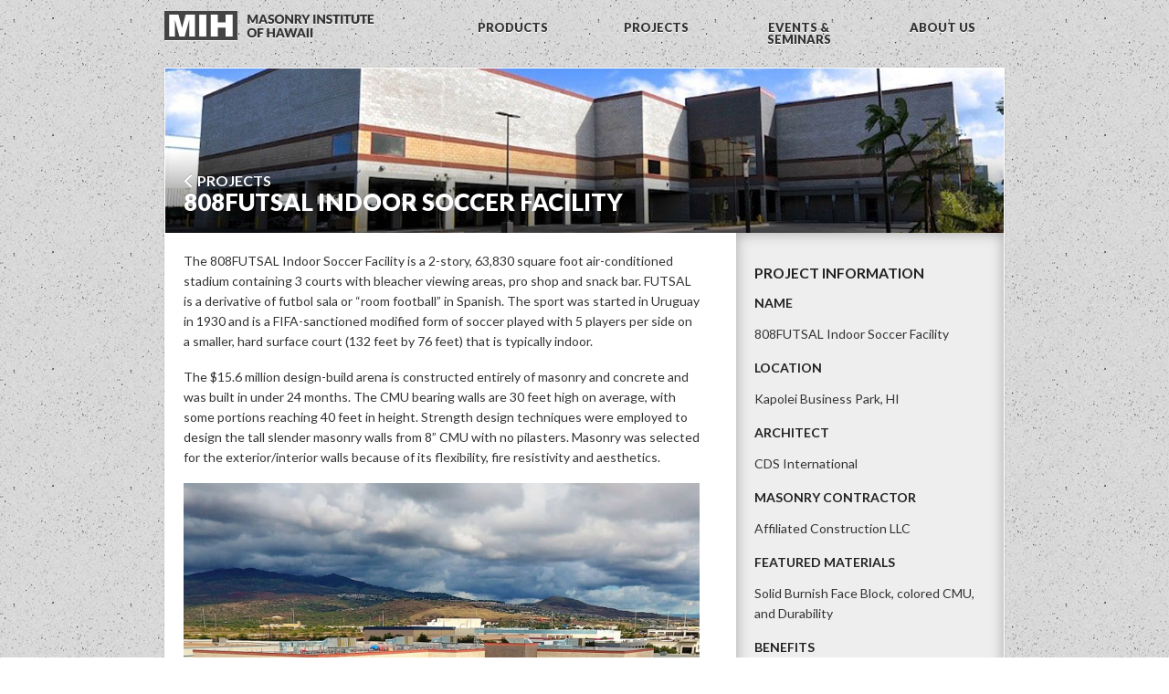

--- FILE ---
content_type: text/html; charset=UTF-8
request_url: https://www.masonryhawaii.com/projects/808futsal
body_size: 2490
content:
<!DOCTYPE html>

<!-- paulirish.com/2008/conditional-stylesheets-vs-css-hacks-answer-neither/ -->
<!--[if lt IE 7]> <html class="no-js lt-ie9 lt-ie8 lt-ie7" lang="en"> <![endif]-->
<!--[if IE 7]>    <html class="no-js lt-ie9 lt-ie8" lang="en"> <![endif]-->
<!--[if IE 8]>    <html class="no-js lt-ie9" lang="en"> <![endif]-->
<!--[if gt IE 8]><!--> <html class="no-js" lang="en"> <!--<![endif]-->
<head>
    <meta charset="utf-8" />
    
    <!-- Set the viewport width to device width for mobile -->
    <meta name="viewport" content="width=device-width" />
    
    <title>808FUTSAL Indoor Soccer Facility - Masonry Institute of Hawaii</title>
    
    <!-- Included CSS Files (Compressed) -->
    <link rel="stylesheet" href="/css/foundation.min.1499307099.css">
    <link rel="stylesheet" href="/css/app.1761332700.css">
    <link rel="stylesheet" href="/assets/css/fontawesome.min.1669728818.css" />
    <link rel="stylesheet" href="/assets/css/sharp-solid.min.1669728819.css" />
    <link href='//fonts.googleapis.com/css?family=Lato:400,700,900' rel='stylesheet' type='text/css'>
    
    <script src="/javascripts/modernizr.foundation.1499307101.js"></script>
    <script src="http://code.jquery.com/jquery-1.10.2.min.js"></script>
        
    <!-- IE Fix for HTML5 Tags -->
    <!--[if lt IE 9]>
    <script src="//html5shiv.googlecode.com/svn/trunk/html5.js"></script>
    <![endif]-->
    
        
    <!-- Add Amplitude -->
    <script src="https://cdn.amplitude.com/script/6ce87ea87882ffb8f36f706178753987.js"></script>
    <script>window.amplitude.add(window.sessionReplay.plugin({sampleRate: 1}));window.amplitude.init('6ce87ea87882ffb8f36f706178753987', {"fetchRemoteConfig":true,"autocapture":true});</script>
</head>

<body>

<!-- Header and Nav -->
<div class="row">
    <header>
        <div class="four columns">
            <div id="logo">
                <a href="/">
                    <img src="/images/logo.1499307191.svg" alt="Masonry Institute of Hawaii" />
                </a>
            </div>
        </div>
        <div class="two mobile-one columns nav-menu-item">
            <a href="/products">PRODUCTS</a>
        </div>
        <div class="two mobile-one columns nav-menu-item">
            <a href="/projects">PROJECTS</a>
        </div>
        <div class="two mobile-one columns nav-menu-item">
            <a href="/members">EVENTS &amp; SEMINARS</a>
        </div>
        <div class="two mobile-one columns nav-menu-item">
            <a href="/about">ABOUT US</a>
        </div>
    </header>
</div>
<div class="row">
    <div class="twelve columns">
        <div id="content">
            <div class="row">
                <div class="twelve columns">
                    <div id="content_header" style="background: url('/images/Projects/808FUTSAL_Banner.1510073128.jpg') no-repeat top left;">
                        <div class="overlay_main">
                            <p class="breadcrumb"><a href="/projects"><i class="fa-sharp fa-solid fa-chevron-left"></i> Projects</a></p>
                            <h1>808FUTSAL Indoor Soccer Facility</h1>
                        </div>
                    </div>
                </div>
            </div>
            <div class="row">
                <div class="eight columns">
                    <div class="content_main equal">
                        
                <p>The 808FUTSAL Indoor Soccer Facility is a 2-story, 63,830 square foot air-conditioned stadium containing 3 courts with bleacher viewing areas, pro shop and snack bar. FUTSAL is a derivative of futbol sala or “room football” in Spanish.  The sport was started in Uruguay in 1930 and is a FIFA-sanctioned modified form of soccer played with 5 players per side on a smaller, hard surface court (132 feet by 76 feet) that is typically indoor.</p>
                <p>The $15.6 million design-build arena is constructed entirely of masonry and concrete and was built in under 24 months.  The CMU bearing walls are 30 feet high on average, with some portions reaching 40 feet in height. Strength design techniques were employed to design the tall slender masonry walls from 8” CMU with no pilasters. Masonry was selected for the exterior/interior walls because of its flexibility, fire resistivity and aesthetics.</p>                        <div class="gallery">
                            <div class="fotorama" data-width="800" data-loop="true" data-autoplay="false" data-nav="thumbs" data-keyboard="true" data-arrows="true" data-ratio="4/3" data-max-width="100%">
                                <img src="/images/Projects/808FUTSAL1.jpg" class="projpics" data-thumb-width="120" data-thumb-height="90"><img src="/images/Projects/808FUTSAL2.jpg" class="projpics" data-thumb-width="120" data-thumb-height="90">                            </div>
                        </div>
                    </div>
                </div>
                <div class="four columns">
                    <div class="content_secondary equal">
                        <h3>Project Information</h3>
                        
                        <h4>Name</h4>
                        <p>808FUTSAL Indoor Soccer Facility</p>
                        
                        <h4>Location</h4>
                        <p>Kapolei Business Park, HI</p>
                        
                        <h4>Architect</h4><p>CDS International</p><h4>Masonry Contractor</h4><p>Affiliated Construction LLC</p>                        
                                                <h4>Featured Materials</h4>
                        <p>
                Solid Burnish Face Block, colored CMU, and Durability</p>
                                                
                                                <h4>Benefits</h4>
                        <p>
                Cost Effective, Low Maintenance, Fire Resistance, Aesthetics</p>
                                            </div>
                </div>
            </div>
        </div>
    </div>
</div>    <!-- Footer -->
    <div class="row">
        <div class="twelve columns">
            <footer>
                <div id="footer_inner"></div>
                <div class="row">
                    <div class="four columns">
                        <div id="footer_id" itemscope itemtype="http://schema.org/Organization">
                            <img src="/images/logo_solo.1499307193.svg" alt="Masonry Institute of Hawaii Logo" />
                            <h6 itemprop="name">Masonry Institute of Hawaii</h6>
                            <p class="footer_tagline">Sustainable Strength in Every Build</p>
                            <p id="address" itemprop="address" itemscope itemtype="http://schema.org/PostalAddress">
                                <span itemprop="streetAddress">95-1030 Meheula Pkwy #892711</span><br/>
                                <span itemprop="addressLocality">Mililani, HI</span> <span itemprop="postalCode">96789-7401</span>
                            </p>
                        </div>
                    </div>
                    <div class="eight columns">
                        <div id="footer_nav"> 
                            <div class="row">
                                <div class="three columns">
                                    <h6><a href="/products" class="footer_titleLink">Products</a></h6>
                                    <ul>
                                        <li><a href="/products#masonry_products" class="footer_subLink">Masonry Products</a></li>
                                        <li><a href="/products#concrete_products" class="footer_subLink">Concrete Products</a></li>
                                    </ul>
                                </div>
                                <div class="three columns">
                                    <h6><a href="/projects" class="footer_titleLink">Projects</a></h6>
                                    <ul>
                                        <li><a href="/project_of_the_year" class="footer_subLink">Project of the Year</a></li>
                                        <li><a href="/projects" class="footer_subLink">All Projects</a></li>
                                    </ul>
                                </div>
                                <div class="three columns">
                                    <h6><a href="/members" class="footer_titleLink">Events &amp; Seminars</a></h6>
                                    <ul>
                                        <li><a href="/scholarships" class="footer_subLink">Scholarships</a></li>
                                        <!--<li><a href="/seminars" class="footer_subLink">Seminars</a></li>-->
                                        <li><a href="/golf_tournaments" class="footer_subLink">Golf Tournaments</a></li>
                                    </ul>
                                </div>
                                <div class="three columns">
                                    <h6><a href="/about" class="footer_titleLink">About Us</a></h6>
                                    <ul>
                                        <li><a href="/why_masonry" class="footer_subLink">Why Masonry?</a></li>
                                        <li><a href="/industry_links" class="footer_subLink">Industry Links</a></li>
                                    </ul>
                                </div>
                            </div>
                        </div>
                    </div>
                </div>
            </footer>
        </div>
    </div>
          
    <!-- Load Foundation JavaScript (Includes jQuery 1.9.0) -->
    <script src="/javascripts/foundation.min.1499307102.js"></script>
    
    <!-- Initialize JS Plugins -->
    <script src="/javascripts/app.1499307102.js"></script>
    <!-- Google tag (gtag.js) -->
    <script async src="https://www.googletagmanager.com/gtag/js?id=G-GNRWY1MN4H"></script>
    <script>
        window.dataLayer = window.dataLayer || [];
        function gtag(){dataLayer.push(arguments);}
        gtag('js', new Date());
        
        gtag('config', 'G-GNRWY1MN4H');
    </script>
</body>
</html>


--- FILE ---
content_type: text/css; charset=utf-8
request_url: https://www.masonryhawaii.com/css/app.1761332700.css
body_size: 4831
content:
/* -----------------------------------------
   Shared Styles
----------------------------------------- */
body {
    background: url('../images/bg_stone.20130301.jpg');
    font-family: "lato", "Helvetica Neue", "Helvetica", Helvetica, Arial, sans-serif;
    color: #333;
    }

h1, h2, h3, h4, h5, h6 {
    font-family: "lato", "Helvetica Neue", "Helvetica", Helvetica, Arial, sans-serif;
    font-weight: 700;
    text-transform: uppercase;
    }
h1  { font-size: 185.7%   } /* 28px */
h2  { font-size: 137.5% } /* 22.2px */
h3  { font-size: 112.5%   } /* 17.6px */
h4  { font-size: 100%   } /* 14px */

.primary_heading {
    border-bottom: 1px solid #aaa;
    padding-bottom: 10px;
    }

h3 .subheading {
    font-size: 79%;
    color: #555;
    }

a       { color: #333; }
a:hover { color: #666; }

table.full {
    width: 100%;
    }

table.plain {
    border: 0;
    border-radius: 0;
    }

table.plain tbody {
    margin: 0;
    padding: 0; 
    border-spacing: 0;
    }

table.plain tr {
    background-color: transparent !important;
    }

table.plain td {
    padding-left: 0;
    }

th {
	background: #ddd;
	text-align: left;
	font-weight: 700;
	padding: 5px 10px;
	}
   
.float-left {
   float: left;
   margin-right: 2rem;
}


.ss-icon {
    position: relative;
    top: 0.1em;
    }

.callout {
	text-align: center;
	padding-bottom: 10px;
	margin-bottom: 20px;
	}

.divider {
    text-align: center;
    color: #999;
    }

.strong {
    font-weight: 700;
    }

.footnote {
    margin-top: 50px;
    font-size: 79%;
    color: #666;
    }

.gray-note {
    color: #666;
    font-style: italic;
    }

/* ----- Header ----- */
header a {
    display: block; 
    font-size: 93%;
    font-weight: 900; 
    text-align: center;
    text-shadow: 0 1px #fff;
    color: #333;
    }

.nav-menu-item a {
    display: block;
    padding: 24px 0;
    }

.nav-menu-item a:hover {
    border-bottom: 4px solid #666;
    padding-bottom: 20px;
    }

#tab-bar {
    text-align: right;
    }

#tab-bar ul {
    list-style-type: none;
    margin: 0;
    padding: 0;
    }

#tab-bar li {
   display: inline-block;
   }

#tab-bar a {
    padding: 24px 15px;
    }

#tab-bar a:hover {
    border-bottom: 4px solid #666;
    padding-bottom: 20px;
    }

p.breadcrumb {
    text-transform: uppercase;
    margin-bottom: 0.2em;
    }

.breadcrumb a { color: #fff; }

#logo a {
    padding: 12px 0;
    text-align: left;
    }

/* ----- Navigation ----- */
dl.sub-nav {
    background: #fff;
    padding-top: 10px;
    }

/* ----- Content ----- */
#content {
    background: #fff;
    border: 1px solid #fff;
    box-shadow: 0 0 1px #999;
    -webkit-box-shadow: 0px 0px 1px #999;
    -moz-box-shadow: 0px 0px 1px #999;
    }

#content_header {
    position: relative;
    height: 180px;
    }

.content_main {
    padding: 20px;
    }

.content_secondary {
    background: #eee;
    padding: 20px;
    box-shadow: inset 0px 0px 15px rgba(0,0,0,.3);
    -webkit-box-shadow: inset 0px 0px 15px rgba(0,0,0,.3);
    -moz-box-shadow: inset 0px 0px 15px rgba(0,0,0,.3);
    }

.content_main h3,
.content_main h4,
.content_secondary h3,
.content_secondary h4 {
	line-height: 1.3em;
}

.content_main a,
.content_secondary a {
    text-decoration: underline;
    font-weight: 700;
    color: #396184;
    }

.content_main a.button,
.content_secondary a.button {
    text-decoration: none;
    color: #fff;
    }
    
.content_main ul {
    margin: 0;
    padding: 0;
    }
    
.content_main li {
    margin-left: 20px;
    padding: 0 0 5px;
    }

.content_main li ul li {
    padding-bottom: 0;
    }

.content-notice {
	border-top: 1px solid #aaa;
	border-bottom: 1px solid #aaa;
	margin-top: 20px;
	padding: 20px 20px 5px 20px;
	text-align: center;
	}

.content-notice p {
	font-size: 112.5%;
	}

.new_section {
    padding-top: 20px;
    }

.feature-list li {
    position: relative;
    list-style: none;
    margin: 1px 0 5px 0;
    padding: 0;
    line-height: 1px;
    }

.feature-list img {
    border: 1px solid #fff;
    box-shadow: 0 0 1px #999;
    -webkit-box-shadow: 0px 0px 1px #999;
    -moz-box-shadow: 0px 0px 1px #999;
    }

.feature-list h3 {
    margin-top: 0;
    padding-top: 8px;
    font-size: 113%;
    text-transform: inherit;
    }

.feature-list a {
    text-decoration: none;
    }

.feature-list a:hover h3 {
    color: #396184;
    text-decoration: underline;
    }
.feature-list a:hover img {
    box-shadow: 0 0 1px #222;
    }

.action {
    margin: 10px 0 40px;
    }

.list ul {
    list-style-type: none;
    }

.list li {
    margin-left: 15px;
    line-height: 126%;
    padding-bottom: 10px;
    text-indent: -1em;
    }

.list li:before {
    font-size: 72%;
    color: #666;
    padding-right: 5px;
    }

.list a {
    text-decoration: none;
    }

.list a:hover {
    text-decoration: underline;
    }

.block-grid li {
    margin-left: 0;
    }

.file-callout {
    font-weight: 700;
    border: 1px solid #eee;
    background: #f6f6f6;
    padding: 10px 15px;
    margin-bottom: 14px;
    line-height: 1.6;
}

.product-list li {
   padding-bottom: 6px;
   list-style: none;
}

.product-list a {
   display: block;
}

/* ----- Footer ----- */
footer {
    background: rgba(255,255,255,0.20);
    margin-top: 20px;
    margin-bottom: 25px;
    border: 1px solid #999;
    box-shadow: 0 1px 0 #fff;
    -webkit-box-shadow: 0px 1px 0px #fff;
    -moz-box-shadow: 0px 1px 0px #fff;
    }

#footer_inner {
    border-top: 1px solid #fff;
    height: 1px;
    }

#footer_id {
    margin: 20px 0 20px 20px;
    text-shadow: 0 1px #fff;
    }

#footer_id h6 {
    font-size: 108%;
    margin-top: 7px;
    margin-bottom: 8px;
    }

#address {
    font-size: 86%;
    text-transform: uppercase;
    }

#footer_nav {
    border-left: 1px solid #999;
    margin: 20px 0;
    padding-left: 20px;
    }

#footer_nav a {
    display: block;
    text-transform: uppercase;
    text-shadow: 0 1px #fff;
    color: #333;
    }

#footer_nav a:hover {
    color: #396184;
    text-decoration: underline;
    }

#footer_nav h6 {
    margin-top: 0;
    font-size: 93%;
    }

#footer_nav li {
    list-style: none;
    font-size: 86%;
    line-height: 126%;
    padding-bottom: 10px;
    }

#footer_nav li a {
    color: #444;
    }

.footer_tagline {
    font-weight: bold;
    font-style: italic;
    font-size: 93%;
    }
    

/* -----------------------------------------
   Home
----------------------------------------- */
.feature_primary {
    position: relative;
    line-height: 1px;
    }

.feature_secondary {
    margin-top: 20px;
    }

.feature_primary,
.feature_secondary {
    border: 1px solid #fff;
    overflow: hidden;
    }
   
.feature_secondary, .feature_notice {
    position: relative;
    line-height: 1px;
    }

.feature_notice {
	 background: #444;
	 }

.feature_primary_img,
.feature_secondary_img {
    box-shadow: 0 0 1px #999;
    }

.feature_primary_img {
    min-height: 180px;
    }
 
.feature_secondary_img {
    min-height: 130px;
    }

.feature_primary a .feature_primary_img,
.feature_secondary a .feature_secondary_img {
    -webkit-transform: scale(1);
    transform: scale(1);
    -webkit-transition: .2s ease-in-out;
    transition: .2s ease-in-out;
    }

.feature_primary a:hover .feature_primary_img {
    -webkit-transform: scale(1.01);
    transform: scale(1.01);
    }

.feature_secondary a:hover .feature_secondary_img {
     -webkit-transform: scale(1.02);
     transform: scale(1.02);
     }

.feature_primary a .fa-chevron-right,
.feature_secondary a .fa-chevron-right {
    -webkit-transition: transform 0.2s ease-out;
    -moz-transition: transform 0.2s ease-out;
    -ms-transition: transform 0.2s ease-out;
    -o-transition: transform 0.2s ease-out;
    transition: transform 0.2s ease-out;
    }

.feature_primary a:hover .fa-chevron-right,
.feature_secondary a:hover .fa-chevron-right {
    -webkit-transform: translateX(4px);
    -moz-transform: translateX(4px);
    -ms-transform: translateX(4px);
    -o-transform: translateX(4px);
    transform: translateX(4px);
    }

/* ----- Overlay ----- */
 .overlay_main,
 .overlay_secondary {
    position: absolute;
    right: 0;
    bottom: 0;
    left: 0;
    padding: 20px;
    text-shadow: 0 -1px rgba(0,0,0,0.2);
    }
 
 #content_header .overlay_main {
    right: 0;
    bottom: 0;
    left: 0;
    }
 
 .overlay_main {
    background: #333;
    background: url('../images/bg_overlay_main.20130301.png') repeat-x bottom left;
    background: -webkit-gradient(linear, left top, left bottom, from(rgba(0,0,0,0)), color-stop(0.5, rgba(0,0,0,0.3)), to(rgba(0,0,0,0.5)));
    background: -webkit-linear-gradient(top, rgba(0,0,0,0), rgba(0,0,0,0.3) 50%, rgba(0,0,0,0.5));
    background:    -moz-linear-gradient(top, rgba(0,0,0,0), rgba(0,0,0,0.3) 50%, rgba(0,0,0,0.5));
    background:     -ms-linear-gradient(top, rgba(0,0,0,0), rgba(0,0,0,0.3) 50%, rgba(0,0,0,0.5));
    background:      -o-linear-gradient(top, rgba(0,0,0,0), rgba(0,0,0,0.3) 50%, rgba(0,0,0,0.5));
    }
 
.overlay_secondary {
    background: #333;
    background: url('../images/bg_overlay_secondary.20130301.png') repeat-x bottom left;
    background: -webkit-gradient(linear, left top, left bottom, from(rgba(0,0,0,0)), color-stop(0.5, rgba(0,0,0,0.3)), to(rgba(0,0,0,0.5)));
    background: -webkit-linear-gradient(top, rgba(0,0,0,0), rgba(0,0,0,0.3) 50%, rgba(0,0,0,0.5));
    background:    -moz-linear-gradient(top, rgba(0,0,0,0), rgba(0,0,0,0.3) 50%, rgba(0,0,0,0.5));
    background:     -ms-linear-gradient(top, rgba(0,0,0,0), rgba(0,0,0,0.3) 50%, rgba(0,0,0,0.5));
    background:      -o-linear-gradient(top, rgba(0,0,0,0), rgba(0,0,0,0.3) 50%, rgba(0,0,0,0.5));
    }
 
.overlay_main h1,
.overlay_secondary h2 {
    font-weight: 900;
    margin: 0;
    padding: 0;
    color: #fff;
    }
 
.overlay_main p,
.overlay_secondary p {
    font-weight: 700;
    margin: 0;
    padding: 0;
    color: #fff;
    }
 
.overlay_main p        { margin-top: 0.2em; font-size: 114%; line-height: 18px; }
.overlay_secondary p   { margin-top: 0.2em; font-size: 107%; line-height: 17px; }

/* Special Homepage Sections */
.feature_notice a {
	 display: block;
	 border: 1px solid #fff;
    box-shadow: 0 0 1px #999;
    -webkit-box-shadow: 0px 0px 1px #999;
    -moz-box-shadow: 0px 0px 1px #999;
    margin-bottom: 10px;
    padding: 8px 5px;
    font-size: 14px;
    font-weight: 700;
	 line-height: 14px;
	 text-align: center;
	 color: #fff;
	 }

.main_bug, .main_bug_mini {
    position: absolute;
    top: 20px;
    right: 0;
    border: 1px solid #fff;
    border-right: 0;
    padding: 0.7em 1em;
    color: #fff;
    }

.main_bug 		{ background: #444; font-size: 114%; text-transform: uppercase; }
.main_bug_mini 	{ background: rgba(238,238,238,0.4); font-size: 100%; }

.main_bug p, .main_bug_mini p {
    font-weight: 900;
    margin-bottom: 0;
    line-height: 1em;
    text-shadow: 0 -1px rgba(0,0,0,0);
    }

.main_bug a, .main_bug_mini a {
	color: #fff;	
}

.file_module {
	 background: rgba(255,255,255,0.50);
	 margin-top: 20px;
	 padding: 10px;
	 border: 1px solid #fff;
	 box-shadow: 0 0 1px #999;
	 -webkit-box-shadow: 0px 0px 1px #999;
    -moz-box-shadow: 0px 0px 1px #999;
	 text-align: center;
	 font-weight: 700;
	 }


/* -----------------------------------------
   Why Masonry
----------------------------------------- */
.testimonial{
    padding-right: 10px;
    margin: 20px 0 40px 0;
    }

.testimonial dd{
    font-style: italic;
    }

.newsletters li {
    margin-bottom: 5px;
    margin-left: 0;
    list-style: none;
    }

.newsletters li span.label {
    margin-left: 7px;
    }


/* -----------------------------------------
   Members
----------------------------------------- */
.events, .presentations {
    padding-bottom: 10px;
    }

.events li, .presentations li {
    margin-left: 0;
    margin-bottom: 20px;
    list-style: none;
    }

.events.golf li {
    margin-bottom: 8px;
    }

.events .name,
.presentations .name {
    font-weight: 700;
    }

.events .date,
.post .date,
.presentations .date,
.events .info {
    text-transform: uppercase;
    color: #777;
    font-weight: 700;
    font-size: 86%;
    }

.events .info {
    background: #eee;
    border: 1px solid #ccc;
    padding: 5px;
    text-align: center;
    -moz-border-radius: 3px;
    border-radius: 3px;
    }

.events .info a {
    color: #555;
    }

.event-details {
   border: 0;
   }

.event-details .detail-label {
   background: #efefef;
   }

.canceled {
	text-transform: uppercase;
    color: #222;
    font-weight: 700;
    font-size: 86%;
	 }

.strike {
	text-decoration: line-through;
	color: #777;
	}
    
.presentations .date {
    padding-left: 0;
    }

.post {
    padding-bottom: 1em;
    margin-bottom: 1em;
    }

.post ul {
	padding-bottom: 5px;
	}

.post li {
	padding-bottom: 3px;
	}

.image_w_caption {
	
	}
.image_w_caption p {
	padding-top: 5px;
	font-size: 86%;
	line-height: 1.3em;
	color: #555;
	}


/* -----------------------------------------
   About Us
----------------------------------------- */
.addresses li {
    margin-left: 0;
    }

.addresses dt {
    font-weight: 700;
    text-transform: uppercase;
    }

.addresses dd {
    color: #444;
    }
    
h2 .subhead {
    font-size: 72%;
    }

.non-contributing, .non-contributing dd {
    color: #777;
    }

#director {
    padding-bottom: 20px;
    }


/* -----------------------------------------
   Media Queries
----------------------------------------- */
@media only screen and (max-width: 767px) {

    /* ----- Header ----- */
    #logo a {
        text-align: center;
        padding-bottom: 10px;
        }
    
    .main_bug_mini {
	    display: none;
    }
    
    #header a {
        padding-top: 10px;
        }
    
    /* ----- Footer ----- */
    #footer_nav {
        border-left: 0;
    }
}


/* -----------------------------------------
   Third-Party Plugins
----------------------------------------- */

/*!
 * Fotorama 4.3.0 | http://fotorama.io/license/
 */
.fotorama__stage__shaft,.fotorama__stage__frame,.fotorama__html,.fotorama__video iframe{position:absolute;width:100%;height:100%;top:0;right:0;left:0;bottom:0}.fotorama__wrap .fotorama__grab{cursor:move;cursor:-webkit-grab;cursor:-moz-grab;cursor:-o-grab;cursor:-ms-grab;cursor:grab}.fotorama__grabbing *{cursor:move;cursor:-webkit-grabbing;cursor:-moz-grabbing;cursor:-o-grabbing;cursor:-ms-grabbing;cursor:grabbing}.fotorama__img,.fotorama__oooo{position:absolute;top:50%;left:50%}.fotorama__img{margin:-50% 0 0 -50%;width:100%;height:100%}.fotorama__wrap--css3 .fotorama__stage__shaft,.fotorama__wrap--css3 .fotorama__nav__shaft,.fotorama__wrap--css3 .fotorama__thumb-border,.fotorama__wrap--css3 .fotorama__stage__frame,.fotorama__wrap--css3 .fotorama__nav__frame,.fotorama__wrap--css3 .fotorama__img,.fotorama__wrap--css3 .fotorama__html,.fotorama__wrap--css3 .fotorama__caption,.fotorama__arr,.fotorama__fullscreen-icon,.fotorama__video-play,.fotorama__video-close{-webkit-transform:translate3d(0,0,0);-ms-transform:translate3d(0,0,0);transform:translate3d(0,0,0)}.fotorama__wrap--video .fotorama__stage__shaft,.fotorama__wrap--video .fotorama__stage__frame--video{-webkit-transform:none!important;-ms-transform:none!important;transform:none!important}.fotorama__wrap--css3 .fotorama__stage__shaft,.fotorama__wrap--css3 .fotorama__nav__shaft,.fotorama__wrap--css3 .fotorama__thumb-border{-webkit-transition-property:-webkit-transform;transition-property:-ms-transform;transition-property:transform;-webkit-transition-timing-function:cubic-bezier(0.1,0,.25,1);transition-timing-function:cubic-bezier(0.1,0,.25,1);-webkit-transition-duration:0ms;transition-duration:0ms}.fotorama__wrap,.fotorama__no-select,.fotorama__arr,.fotorama__fullscreen-icon,.fotorama__video-play,.fotorama__video-close,.fotorama__stage:before,.fotorama__stage:after,.fotorama__nav:before,.fotorama__nav:after{-webkit-user-select:none;-moz-user-select:none;-ms-user-select:none;user-select:none}.fotorama__select{-webkit-user-select:text;-moz-user-select:text;-ms-user-select:text;user-select:text}.fotorama__nav,.fotorama__nav__frame{margin:0;padding:0}.fotorama__nav__shaft,.fotorama__nav__frame{display:-moz-inline-box;-moz-box-orient:vertical;display:inline-block;vertical-align:middle;*display:inline;*zoom:1}.fotorama__wrap *{-moz-box-sizing:content-box;box-sizing:content-box}.fotorama__caption{-moz-box-sizing:border-box;box-sizing:border-box}.fotorama--hidden,.fotorama__load{position:absolute;left:-99999px;top:-99999px;z-index:-1}.fotorama__stage__shaft,.fotorama__stage__frame,.fotorama__nav,.fotorama__nav__shaft,.fotorama__nav__frame,.fotorama__arr,.fotorama__fullscreen-icon,.fotorama__video-play,.fotorama__video-close{-webkit-tap-highlight-color:rgba(0,0,0,0)}.fotorama__arr__arr,.fotorama__fullscreen-icon,.fotorama__video-play,.fotorama__video-close{background:url(../images/fotorama.png) no-repeat}@media (-webkit-min-device-pixel-ratio:1.5),(min-resolution:144dpi){.fotorama__arr__arr,.fotorama__fullscreen-icon,.fotorama__video-play,.fotorama__video-close{background:url(../images/fotorama@2x.png) no-repeat;background-size:96px 160px}}.fotorama__thumb{background-color:#7f7f7f;background-color:rgba(127,127,127,.2)}.fotorama{min-width:1px}.fotorama>*{visibility:hidden}.fotorama.fotorama--noscript>*,.fotorama>.fotorama__wrap{visibility:visible}.fullscreen{width:100%!important;height:100%!important;max-width:100%!important;max-height:100%!important;overflow:hidden!important;margin:0!important;padding:0!important;background:#000}.fotorama--fullscreen{position:absolute;top:0!important;left:0!important;right:0!important;bottom:0!important;float:none;z-index:2147483647;background:#000;width:auto!important;height:auto!important;margin:0!important}.fotorama--fullscreen .fotorama__stage,.fotorama--fullscreen .fotorama__nav{background:#000}.fotorama__wrap{-webkit-text-size-adjust:100%;position:relative}.fotorama__stage,.fotorama__nav{overflow:hidden;position:relative}.fotorama__wrap--pan-y{-ms-touch-action:pan-y}.fotorama__wrap .fotorama__pointer{cursor:pointer}.fotorama__wrap--slide .fotorama__stage__frame{opacity:1!important}.fotorama__img{-ms-filter:"alpha(Opacity=0)";-webkit-filter:alpha(opacity=0);filter:alpha(opacity=0);opacity:0;max-width:99999px!important;max-height:99999px!important;min-width:0!important;min-height:0!important}.fotorama__loaded .fotorama__img,.fotorama__error .fotorama__img{-ms-filter:"alpha(Opacity=100)";-webkit-filter:alpha(opacity=100);filter:alpha(opacity=100);opacity:1}.fotorama__stage__frame{overflow:hidden}.fotorama__stage__frame.fotorama__active{z-index:8}.fotorama__wrap--fade .fotorama__stage__frame{display:none}.fotorama__wrap--fade .fotorama__stage__frame.fotorama__active{-ms-filter:"alpha(Opacity=100)";-webkit-filter:alpha(opacity=100);filter:alpha(opacity=100);opacity:1}.fotorama__wrap--fade .fotorama__stage__frame.fotorama__active,.fotorama__wrap--fade .fotorama__fade-front,.fotorama__wrap--fade .fotorama__fade-rear{display:block;left:0;top:0}.fotorama__wrap--fade .fotorama__fade-front{z-index:8}.fotorama__wrap--fade .fotorama__fade-rear{z-index:7}.fotorama__wrap--fade .fotorama__fade-rear.fotorama__active{z-index:9}.fotorama__wrap--fade .fotorama__stage .fotorama__shadow{display:none}.fotorama__wrap--video .fotorama__stage__frame--video .fotorama__img,.fotorama__wrap--video .fotorama__stage__frame--video .fotorama__html{-ms-filter:"alpha(Opacity=0)";-webkit-filter:alpha(opacity=0);filter:alpha(opacity=0);opacity:0}.fotorama__img{border:0;overflow:hidden}.fotorama__img--full{display:none}.fotorama--fullscreen .fotorama__loaded--full .fotorama__img{display:none}.fotorama--fullscreen .fotorama__loaded--full .fotorama__img--full{display:block}.fotorama__stage--only-active .fotorama__stage__frame{visibility:hidden}.fotorama__stage--only-active .fotorama__stage__frame.fotorama__active{visibility:visible}.fotorama__nav{font-size:0;line-height:0;text-align:center;display:none;white-space:nowrap;z-index:5}.fotorama__nav__shaft{position:relative;left:0;top:0;text-align:left}.fotorama__nav__frame{position:relative;cursor:pointer}.fotorama__nav--dots{display:block}.fotorama__nav--dots .fotorama__nav__frame{width:18px;height:30px}.fotorama__nav--dots .fotorama__nav__frame--thumb,.fotorama__nav--dots .fotorama__thumb-border{display:none}.fotorama__nav--thumbs{display:block}.fotorama__nav--thumbs .fotorama__nav__frame{padding-left:0!important}.fotorama__nav--thumbs .fotorama__nav__frame:last-child{padding-right:0!important}.fotorama__nav--thumbs .fotorama__nav__frame--dot{display:none}.fotorama__dot{display:block;width:4px;height:4px;position:relative;top:12px;left:6px;border-radius:6px;border:1px solid}.fotorama__nav__frame.fotorama__active .fotorama__dot{width:6px;height:6px;border:0}.fotorama__dot{border-color:#7f7f7f}.fotorama__active .fotorama__dot{background-color:#7f7f7f}.fotorama__thumb{overflow:hidden;position:relative;width:100%;height:100%}.fotorama__thumb-border{position:absolute;z-index:9;top:0;left:0;border-style:solid;border-color:#00afea;background-image:-webkit-linear-gradient(top left,rgba(255,255,255,.25),rgba(64,64,64,.1));background-image:linear-gradient(top left,rgba(255,255,255,.25),rgba(64,64,64,.1))}.fotorama__caption{position:absolute;z-index:12;bottom:0;left:0;max-width:100%;font-family:'Helvetica Neue',Arial,sans-serif;font-size:14px;line-height:1.5;color:#000;background-color:#fff;background-color:rgba(255,255,255,.9);padding:5px 10px}.fotorama__caption a{text-decoration:none;color:#000;border-bottom:1px solid;border-color:rgba(0,0,0,.5)}.fotorama__caption a:hover{color:#333;border-color:rgba(51,51,51,.5)}.fotorama__oooo{width:6px;height:6px;margin-left:-8px;margin-top:-3px}.fotorama__oooo:before,.fotorama__oooo:after{content:'';position:absolute;left:0;top:0;width:6px;height:6px;border-radius:6px;background-color:#bfbfbf;background-color:rgba(127,127,127,.5)}.fotorama__oooo:before{left:-10px}.fotorama__oooo .fotorama__oooo{margin-left:17px}.fotorama__oooo--1:before,.fotorama__oooo--2:after,.fotorama__oooo--3 .fotorama__oooo:before,.fotorama__oooo--4 .fotorama__oooo:after{background-color:#7f7f7f}.fotorama__wrap--css3 .fotorama__img,.fotorama__wrap--css3 .fotorama__html,.fotorama__wrap--css3.fotorama__wrap--fade .fotorama__stage__frame,.fotorama__wrap--css3 .fotorama__caption{-webkit-transition-property:opacity;transition-property:opacity;-webkit-transition-timing-function:linear;transition-timing-function:linear;-webkit-transition-duration:300ms;transition-duration:300ms}.fotorama__select{cursor:auto}.fotorama__video{top:32px;right:0;bottom:0;left:0;position:absolute;z-index:10}.fotorama__arr,.fotorama__fullscreen-icon,.fotorama__video-play,.fotorama__video-close{display:block;position:absolute;z-index:11;cursor:pointer}.fotorama__video-play,.fotorama__video-close{-ms-filter:"alpha(Opacity=0)";-webkit-filter:alpha(opacity=0);filter:alpha(opacity=0);opacity:0}.fotorama__arr{width:48px;height:100%;top:0;bottom:0}.fotorama__arr__arr{position:absolute;width:32px;height:32px;left:50%;top:50%;margin-left:-16px;margin-top:-16px}.fotorama__arr--prev{left:0}.fotorama__arr--prev .fotorama__arr__arr{background-position:0 0}.fotorama__arr--next{right:0}.fotorama__arr--next .fotorama__arr__arr{background-position:-32px 0}.fotorama__arr--disabled{cursor:default;*display:none;-webkit-filter:alpha(opacity=0);filter:alpha(opacity=0);opacity:.1}.fotorama__fullscreen-icon{width:32px;height:32px;top:0;right:0;background-position:0 -32px;z-index:20}.fotorama--fullscreen .fotorama__fullscreen-icon{background-position:-32px -32px}.fotorama__video-play{width:96px;height:96px;left:50%;top:50%;margin-left:-48px;margin-top:-48px;background-position:0 -64px}.fotorama__nav__frame .fotorama__video-play{width:32px;height:32px;left:50%;top:50%;margin-left:-16px;margin-top:-16px;background-position:-64px -32px;-ms-filter:"alpha(Opacity=100)"!important;-webkit-filter:alpha(opacity=100)!important;filter:alpha(opacity=100)!important;opacity:1!important}.fotorama__video-close{width:32px;height:32px;top:-32px;right:-32px;background-position:-64px 0;z-index:20}.fotorama__loaded .fotorama__video-play,.fotorama__error .fotorama__video-play{-ms-filter:"alpha(Opacity=100)";-webkit-filter:alpha(opacity=100);filter:alpha(opacity=100);opacity:1;z-index:11}.fotorama__wrap--no-controls .fotorama__arr,.fotorama__wrap--no-controls .fotorama__fullscreen-icon,.fotorama__wrap--video .fotorama__arr,.fotorama__wrap--video .fotorama__fullscreen-icon{-ms-filter:"alpha(Opacity=0)"!important;-webkit-filter:alpha(opacity=0)!important;filter:alpha(opacity=0)!important;opacity:0!important}.fotorama__wrap--slide.fotorama__wrap--no-controls .fotorama__fullscreen-icon,.fotorama__wrap--video .fotorama__fullscreen-icon{top:-32px;right:-32px}.fotorama__wrap--slide.fotorama__wrap--no-controls .fotorama__arr--prev,.fotorama__wrap--video .fotorama__arr--prev{left:-48px}.fotorama__wrap--slide.fotorama__wrap--no-controls .fotorama__arr--next,.fotorama__wrap--video .fotorama__arr--next{right:-48px}.fotorama__wrap--video .fotorama__stage .fotorama__video-play{-ms-filter:"alpha(Opacity=0)"!important;-webkit-filter:alpha(opacity=0)!important;filter:alpha(opacity=0)!important;opacity:0!important;z-index:-1}.fotorama__wrap--video .fotorama__video-close{top:0;right:0;-ms-filter:"alpha(Opacity=100)";-webkit-filter:alpha(opacity=100);filter:alpha(opacity=100);opacity:1}.fotorama__wrap--css3 .fotorama__arr,.fotorama__wrap--css3 .fotorama__fullscreen-icon,.fotorama__wrap--css3 .fotorama__video-play,.fotorama__wrap--css3 .fotorama__video-close{-webkit-transition:all 300ms;transition:all 300ms}.fotorama__stage:before,.fotorama__stage:after,.fotorama__nav:before,.fotorama__nav:after{content:"";display:block;position:absolute;text-decoration:none;top:0;bottom:0;width:10px;height:auto;z-index:10;background-repeat:no-repeat;background-size:1px 100%,5px 100%}.fotorama__stage:before,.fotorama__nav:before{background-image:-webkit-linear-gradient(transparent,rgba(0,0,0,.2) 25%,rgba(0,0,0,.3) 75%,transparent),-webkit-radial-gradient(0 50%,farthest-side,rgba(0,0,0,.4),transparent);background-image:linear-gradient(transparent,rgba(0,0,0,.2) 25%,rgba(0,0,0,.3) 75%,transparent),radial-gradient(0 50%,farthest-side,rgba(0,0,0,.4),transparent);background-position:0 0,0 0;left:-10px}.fotorama__stage.fotorama__shadows--left:before,.fotorama__nav.fotorama__shadows--left:before{left:0}.fotorama__stage:after,.fotorama__nav:after{background-image:-webkit-linear-gradient(transparent,rgba(0,0,0,.2) 25%,rgba(0,0,0,.3) 75%,transparent),-webkit-radial-gradient(100% 50%,farthest-side,rgba(0,0,0,.4),transparent);background-image:linear-gradient(transparent,rgba(0,0,0,.2) 25%,rgba(0,0,0,.3) 75%,transparent),radial-gradient(100% 50%,farthest-side,rgba(0,0,0,.4),transparent);background-position:100% 0,100% 0;right:-10px}.fotorama__stage.fotorama__shadows--right:after,.fotorama__nav.fotorama__shadows--right:after{right:0}.fotorama--fullscreen .fotorama__stage:before,.fotorama--fullscreen .fotorama__stage:after,.fotorama--fullscreen .fotorama__nav:before,.fotorama--fullscreen .fotorama__nav:after,.fotorama__wrap--no-shadows .fotorama__stage:before,.fotorama__wrap--no-shadows .fotorama__stage:after,.fotorama__wrap--no-shadows .fotorama__nav:before,.fotorama__wrap--no-shadows .fotorama__nav:after,.fotorama__wrap--fade .fotorama__stage:before,.fotorama__wrap--fade .fotorama__stage:after{display:none}


--- FILE ---
content_type: image/svg+xml
request_url: https://www.masonryhawaii.com/images/logo.1499307191.svg
body_size: 10060
content:
<?xml version="1.0" encoding="utf-8"?>
<!-- Generator: Adobe Illustrator 16.0.4, SVG Export Plug-In . SVG Version: 6.00 Build 0)  -->
<!DOCTYPE svg PUBLIC "-//W3C//DTD SVG 1.1//EN" "http://www.w3.org/Graphics/SVG/1.1/DTD/svg11.dtd">
<svg version="1.1" id="Layer_1" xmlns="http://www.w3.org/2000/svg" xmlns:xlink="http://www.w3.org/1999/xlink" x="0px" y="0px"
	 width="237px" height="33px" viewBox="0 0 237 33" enable-background="new 0 0 237 33" xml:space="preserve">
<g>
	<g>
		<path fill="#FFFFFF" d="M96.513,10.975c0.083,0.187,0.165,0.378,0.242,0.575c0.078-0.202,0.159-0.396,0.246-0.585
			c0.087-0.189,0.175-0.373,0.267-0.55l2.554-5.033c0.045-0.086,0.093-0.154,0.14-0.202c0.048-0.048,0.102-0.083,0.161-0.106
			c0.059-0.023,0.126-0.035,0.201-0.035c0.076,0,0.164,0,0.264,0h1.762v9.945h-2.037V9.261c0-0.279,0.014-0.58,0.042-0.902
			l-2.636,5.116c-0.082,0.16-0.193,0.281-0.331,0.362c-0.139,0.082-0.297,0.123-0.475,0.123h-0.314
			c-0.178,0-0.336-0.041-0.474-0.123c-0.139-0.082-0.25-0.203-0.332-0.362l-2.65-5.123c0.019,0.16,0.032,0.317,0.041,0.475
			c0.009,0.157,0.014,0.302,0.014,0.435v5.723H91.16V5.039h1.763c0.1,0,0.188,0,0.262,0c0.075,0,0.143,0.012,0.202,0.035
			c0.059,0.023,0.112,0.058,0.161,0.106c0.048,0.048,0.094,0.115,0.14,0.202l2.561,5.054C96.34,10.608,96.428,10.788,96.513,10.975z
			"/>
		<path fill="#FFFFFF" d="M113.119,14.984h-1.789c-0.201,0-0.365-0.046-0.496-0.14c-0.13-0.093-0.219-0.212-0.27-0.358l-0.587-1.735
			h-3.784l-0.588,1.735c-0.045,0.127-0.133,0.242-0.265,0.345c-0.133,0.103-0.295,0.153-0.486,0.153h-1.803l3.853-9.952h2.364
			L113.119,14.984z M106.726,11.18h2.718l-0.915-2.725c-0.06-0.174-0.129-0.377-0.208-0.612c-0.08-0.234-0.158-0.488-0.235-0.761
			c-0.073,0.277-0.148,0.535-0.225,0.771c-0.079,0.237-0.151,0.442-0.218,0.615L106.726,11.18z"/>
		<path fill="#FFFFFF" d="M119.524,7.054c-0.068,0.109-0.139,0.192-0.214,0.246c-0.076,0.055-0.173,0.083-0.292,0.083
			c-0.103,0-0.217-0.034-0.339-0.1c-0.118-0.065-0.256-0.139-0.408-0.221s-0.327-0.156-0.522-0.222
			c-0.196-0.066-0.419-0.099-0.668-0.099c-0.434,0-0.755,0.092-0.969,0.276c-0.211,0.185-0.317,0.434-0.317,0.748
			c0,0.201,0.065,0.367,0.192,0.499c0.126,0.133,0.295,0.247,0.501,0.341c0.208,0.096,0.444,0.183,0.711,0.263
			s0.538,0.168,0.816,0.267c0.277,0.098,0.551,0.212,0.816,0.345c0.267,0.132,0.504,0.3,0.71,0.505
			c0.206,0.204,0.375,0.454,0.503,0.748c0.127,0.293,0.19,0.648,0.19,1.062c0,0.46-0.079,0.89-0.238,1.291
			c-0.161,0.401-0.392,0.75-0.693,1.049c-0.304,0.298-0.677,0.532-1.121,0.703c-0.443,0.171-0.948,0.257-1.513,0.257
			c-0.31,0-0.625-0.032-0.946-0.097c-0.321-0.062-0.632-0.153-0.932-0.27c-0.303-0.116-0.584-0.253-0.848-0.413
			c-0.264-0.16-0.494-0.337-0.689-0.533l0.683-1.079c0.05-0.083,0.121-0.148,0.211-0.198c0.092-0.05,0.19-0.075,0.295-0.075
			c0.137,0,0.273,0.043,0.414,0.13c0.138,0.086,0.294,0.182,0.47,0.286s0.377,0.201,0.604,0.287c0.227,0.087,0.496,0.13,0.807,0.13
			c0.419,0,0.745-0.092,0.977-0.277c0.231-0.184,0.349-0.477,0.349-0.877c0-0.232-0.063-0.421-0.191-0.567s-0.295-0.267-0.502-0.362
			c-0.208-0.096-0.443-0.18-0.708-0.253c-0.264-0.073-0.534-0.153-0.812-0.243c-0.278-0.088-0.55-0.198-0.813-0.327
			c-0.264-0.13-0.5-0.301-0.706-0.513c-0.208-0.211-0.376-0.476-0.503-0.792c-0.128-0.316-0.191-0.707-0.191-1.171
			c0-0.374,0.076-0.738,0.226-1.094c0.15-0.355,0.37-0.671,0.662-0.949c0.293-0.278,0.649-0.5,1.074-0.666
			c0.421-0.166,0.907-0.25,1.454-0.25c0.306,0,0.602,0.024,0.891,0.072s0.564,0.118,0.823,0.212c0.26,0.093,0.502,0.204,0.728,0.334
			c0.226,0.13,0.428,0.277,0.605,0.44L119.524,7.054z"/>
		<path fill="#FFFFFF" d="M131.132,10.005c0,0.719-0.123,1.389-0.372,2.008c-0.248,0.62-0.599,1.158-1.05,1.616
			c-0.451,0.457-0.993,0.816-1.629,1.076c-0.635,0.259-1.339,0.389-2.112,0.389c-0.776,0-1.48-0.13-2.12-0.389
			c-0.637-0.26-1.181-0.619-1.636-1.076c-0.452-0.458-0.803-0.996-1.051-1.616c-0.248-0.619-0.372-1.289-0.372-2.008
			c0-0.72,0.124-1.389,0.372-2.009c0.248-0.619,0.599-1.156,1.051-1.612c0.455-0.455,0.999-0.812,1.636-1.072
			c0.64-0.26,1.344-0.39,2.12-0.39c0.773,0,1.478,0.131,2.112,0.393c0.636,0.263,1.178,0.621,1.629,1.076
			c0.451,0.456,0.802,0.994,1.05,1.613C131.009,8.623,131.132,9.29,131.132,10.005z M128.768,10.005c0-0.492-0.063-0.935-0.19-1.329
			c-0.129-0.394-0.311-0.728-0.551-1.001c-0.24-0.273-0.531-0.482-0.877-0.628c-0.347-0.146-0.739-0.219-1.181-0.219
			c-0.448,0-0.845,0.073-1.194,0.219c-0.347,0.146-0.64,0.355-0.881,0.628c-0.238,0.273-0.42,0.607-0.549,1.001
			c-0.128,0.394-0.191,0.837-0.191,1.329c0,0.496,0.063,0.941,0.191,1.335c0.129,0.394,0.311,0.727,0.549,1
			c0.241,0.274,0.534,0.482,0.881,0.625c0.35,0.144,0.746,0.216,1.194,0.216c0.441,0,0.834-0.072,1.181-0.216
			c0.346-0.144,0.637-0.352,0.877-0.625c0.24-0.273,0.422-0.606,0.551-1C128.704,10.946,128.768,10.501,128.768,10.005z"/>
		<path fill="#FFFFFF" d="M133.739,5.045c0.07,0.01,0.131,0.026,0.186,0.052c0.054,0.024,0.105,0.06,0.156,0.106
			c0.049,0.045,0.107,0.106,0.171,0.184l4.727,5.977c-0.02-0.191-0.032-0.377-0.042-0.557c-0.009-0.179-0.013-0.349-0.013-0.509
			V5.032h2.036v9.952h-1.202c-0.177,0-0.328-0.027-0.451-0.081c-0.123-0.055-0.24-0.155-0.354-0.301l-4.692-5.929
			c0.014,0.173,0.025,0.343,0.034,0.509s0.013,0.323,0.013,0.468v5.334h-2.035V5.032h1.215
			C133.587,5.032,133.67,5.037,133.739,5.045z"/>
		<path fill="#FFFFFF" d="M144.949,11.302v3.682h-2.308V5.032h3.236c0.72,0,1.335,0.075,1.842,0.222
			c0.509,0.148,0.923,0.354,1.243,0.618c0.319,0.265,0.554,0.576,0.7,0.936c0.145,0.36,0.218,0.751,0.218,1.176
			c0,0.323-0.043,0.628-0.13,0.916c-0.086,0.286-0.215,0.552-0.386,0.795c-0.169,0.244-0.379,0.461-0.629,0.653
			c-0.248,0.191-0.531,0.348-0.856,0.471c0.154,0.077,0.301,0.173,0.434,0.287c0.135,0.114,0.253,0.253,0.353,0.417l2.117,3.462
			h-2.091c-0.387,0-0.664-0.146-0.833-0.436l-1.653-2.89c-0.072-0.126-0.159-0.219-0.254-0.272
			c-0.101-0.055-0.238-0.083-0.415-0.083H144.949z M144.949,9.711h0.929c0.315,0,0.582-0.04,0.804-0.119
			c0.22-0.079,0.402-0.19,0.541-0.331c0.143-0.142,0.246-0.307,0.308-0.495c0.063-0.19,0.098-0.394,0.098-0.612
			c0-0.437-0.144-0.779-0.427-1.024c-0.284-0.246-0.728-0.369-1.323-0.369h-0.929V9.711z"/>
		<path fill="#FFFFFF" d="M155.991,11.201v3.783h-2.308v-3.783l-3.608-6.169h2.037c0.199,0,0.359,0.047,0.477,0.141
			c0.12,0.093,0.214,0.213,0.287,0.358l1.408,2.896c0.113,0.232,0.218,0.447,0.313,0.643c0.095,0.196,0.18,0.39,0.252,0.581
			c0.069-0.196,0.152-0.392,0.246-0.588c0.097-0.196,0.2-0.408,0.308-0.635l1.395-2.896c0.027-0.059,0.065-0.118,0.111-0.177
			c0.049-0.06,0.104-0.114,0.164-0.161c0.062-0.048,0.133-0.086,0.213-0.116c0.079-0.03,0.167-0.045,0.263-0.045h2.05
			L155.991,11.201z"/>
		<path fill="#FFFFFF" d="M165.445,14.984h-2.321V5.032h2.321V14.984z"/>
		<path fill="#FFFFFF" d="M168.687,5.045c0.066,0.01,0.128,0.026,0.185,0.052c0.054,0.024,0.104,0.06,0.155,0.106
			c0.051,0.045,0.107,0.106,0.17,0.184l4.729,5.977c-0.019-0.191-0.032-0.377-0.041-0.557c-0.01-0.179-0.016-0.349-0.016-0.509
			V5.032h2.038v9.952h-1.202c-0.179,0-0.328-0.027-0.452-0.081c-0.121-0.055-0.241-0.155-0.355-0.301l-4.692-5.929
			c0.013,0.173,0.026,0.343,0.033,0.509c0.01,0.166,0.016,0.323,0.016,0.468v5.334h-2.036V5.032h1.216
			C168.534,5.032,168.617,5.037,168.687,5.045z"/>
		<path fill="#FFFFFF" d="M183.133,7.054c-0.067,0.109-0.139,0.192-0.214,0.246c-0.077,0.055-0.173,0.083-0.29,0.083
			c-0.104,0-0.219-0.034-0.34-0.1c-0.12-0.065-0.256-0.139-0.408-0.221s-0.327-0.156-0.524-0.222
			c-0.194-0.066-0.418-0.099-0.668-0.099c-0.433,0-0.755,0.092-0.967,0.276c-0.211,0.185-0.317,0.434-0.317,0.748
			c0,0.201,0.062,0.367,0.191,0.499c0.128,0.133,0.294,0.247,0.501,0.341c0.208,0.096,0.445,0.183,0.712,0.263
			c0.265,0.08,0.537,0.168,0.815,0.267c0.277,0.098,0.549,0.212,0.816,0.345c0.267,0.132,0.503,0.3,0.71,0.505
			c0.206,0.204,0.375,0.454,0.503,0.748c0.127,0.293,0.19,0.648,0.19,1.062c0,0.46-0.079,0.89-0.239,1.291
			c-0.159,0.401-0.392,0.75-0.693,1.049s-0.677,0.532-1.119,0.703c-0.444,0.171-0.949,0.257-1.514,0.257
			c-0.31,0-0.624-0.032-0.945-0.097c-0.321-0.062-0.634-0.153-0.934-0.27c-0.3-0.116-0.584-0.253-0.846-0.413
			c-0.266-0.16-0.494-0.337-0.69-0.533l0.683-1.079c0.05-0.083,0.121-0.148,0.214-0.198c0.091-0.05,0.187-0.075,0.29-0.075
			c0.14,0,0.274,0.043,0.415,0.13c0.14,0.086,0.297,0.182,0.472,0.286s0.376,0.201,0.604,0.287c0.227,0.087,0.497,0.13,0.806,0.13
			c0.421,0,0.743-0.092,0.976-0.277c0.233-0.184,0.351-0.477,0.351-0.877c0-0.232-0.063-0.421-0.192-0.567
			c-0.128-0.146-0.294-0.267-0.501-0.362s-0.443-0.18-0.709-0.253c-0.263-0.073-0.534-0.153-0.812-0.243
			c-0.277-0.088-0.548-0.198-0.812-0.327c-0.266-0.13-0.5-0.301-0.705-0.513c-0.207-0.211-0.376-0.476-0.504-0.792
			c-0.127-0.316-0.191-0.707-0.191-1.171c0-0.374,0.075-0.738,0.227-1.094c0.148-0.355,0.37-0.671,0.661-0.949
			c0.293-0.278,0.649-0.5,1.074-0.666c0.423-0.166,0.907-0.25,1.453-0.25c0.306,0,0.603,0.024,0.894,0.072
			c0.287,0.048,0.561,0.118,0.821,0.212c0.261,0.093,0.503,0.204,0.729,0.334c0.227,0.13,0.428,0.277,0.604,0.44L183.133,7.054z"/>
		<path fill="#FFFFFF" d="M192.203,5.032v1.832h-2.799v8.121h-2.309V6.863h-2.801V5.032H192.203z"/>
		<path fill="#FFFFFF" d="M195.393,14.984h-2.322V5.032h2.322V14.984z"/>
		<path fill="#FFFFFF" d="M204.162,5.032v1.832h-2.8v8.121h-2.31V6.863h-2.801V5.032H204.162z"/>
		<path fill="#FFFFFF" d="M209.133,13.161c0.311,0,0.589-0.052,0.83-0.154c0.245-0.103,0.451-0.25,0.62-0.441
			c0.169-0.19,0.297-0.424,0.385-0.7c0.09-0.275,0.135-0.588,0.135-0.939V5.032h2.306v5.895c0,0.611-0.098,1.171-0.295,1.681
			c-0.198,0.51-0.481,0.95-0.851,1.319c-0.369,0.368-0.818,0.655-1.346,0.86c-0.529,0.205-1.123,0.308-1.784,0.308
			c-0.664,0-1.261-0.103-1.788-0.308c-0.528-0.205-0.977-0.492-1.345-0.86c-0.369-0.369-0.654-0.809-0.849-1.319
			c-0.195-0.51-0.293-1.07-0.293-1.681V5.032h2.31v5.889c0,0.351,0.043,0.664,0.132,0.939c0.089,0.276,0.219,0.51,0.386,0.704
			s0.375,0.341,0.62,0.444C208.548,13.109,208.825,13.161,209.133,13.161z"/>
		<path fill="#FFFFFF" d="M222.016,5.032v1.832h-2.801v8.121h-2.309V6.863h-2.8V5.032H222.016z"/>
		<path fill="#FFFFFF" d="M229.186,5.032v1.776h-4.084v2.323h3.128v1.707h-3.128v2.37h4.084v1.776h-6.406V5.032H229.186z"/>
		<path fill="#FFFFFF" d="M100.983,24.99c0,0.719-0.124,1.389-0.373,2.008c-0.248,0.619-0.598,1.156-1.048,1.615
			c-0.451,0.457-0.994,0.816-1.629,1.076c-0.635,0.258-1.34,0.389-2.114,0.389c-0.773,0-1.479-0.131-2.117-0.389
			c-0.638-0.26-1.184-0.619-1.636-1.076c-0.453-0.459-0.804-0.996-1.052-1.615c-0.249-0.619-0.373-1.289-0.373-2.008
			c0-0.723,0.124-1.391,0.373-2.008c0.248-0.619,0.599-1.158,1.052-1.613c0.453-0.455,0.998-0.814,1.636-1.074
			c0.637-0.258,1.343-0.387,2.117-0.387c0.774,0,1.479,0.131,2.114,0.391c0.636,0.264,1.178,0.621,1.629,1.078
			c0.451,0.455,0.8,0.992,1.048,1.609C100.859,23.607,100.983,24.273,100.983,24.99z M98.62,24.99c0-0.494-0.064-0.936-0.192-1.328
			c-0.128-0.396-0.311-0.73-0.55-1.002c-0.238-0.273-0.531-0.482-0.877-0.631c-0.346-0.143-0.74-0.217-1.182-0.217
			c-0.445,0-0.843,0.074-1.192,0.217c-0.348,0.148-0.642,0.357-0.881,0.631c-0.238,0.271-0.422,0.605-0.549,1.002
			c-0.128,0.393-0.191,0.834-0.191,1.328c0,0.496,0.063,0.941,0.191,1.334c0.127,0.395,0.311,0.727,0.549,1.002
			c0.239,0.271,0.534,0.48,0.881,0.623c0.349,0.143,0.747,0.217,1.192,0.217c0.442,0,0.836-0.074,1.182-0.217
			s0.639-0.352,0.877-0.623c0.239-0.275,0.422-0.607,0.55-1.002C98.556,25.932,98.62,25.486,98.62,24.99z"/>
		<path fill="#FFFFFF" d="M108.53,20.016v1.777h-4.084v2.52h3.401v1.783h-3.401v3.871h-2.322v-9.951H108.53z"/>
		<path fill="#FFFFFF" d="M121.058,29.967h-2.323v-4.205h-4.043v4.205h-2.322v-9.951h2.322v4.16h4.043v-4.16h2.323V29.967z"/>
		<path fill="#FFFFFF" d="M131.829,29.967h-1.789c-0.201,0-0.365-0.045-0.496-0.139c-0.129-0.092-0.22-0.213-0.27-0.357
			l-0.587-1.734h-3.783l-0.59,1.734c-0.045,0.125-0.133,0.242-0.267,0.344c-0.132,0.104-0.293,0.152-0.484,0.152h-1.803l3.854-9.951
			h2.364L131.829,29.967z M125.435,26.164h2.72l-0.915-2.727c-0.06-0.172-0.129-0.375-0.21-0.611
			c-0.079-0.232-0.157-0.488-0.234-0.76c-0.071,0.277-0.148,0.535-0.226,0.771s-0.149,0.441-0.217,0.615L125.435,26.164z"/>
		<path fill="#FFFFFF" d="M131.07,20.016h1.94c0.202,0,0.369,0.047,0.504,0.137c0.133,0.09,0.221,0.213,0.263,0.363l1.365,5.191
			c0.045,0.168,0.092,0.348,0.137,0.539c0.047,0.191,0.079,0.393,0.103,0.602c0.045-0.215,0.095-0.416,0.15-0.604
			c0.055-0.189,0.106-0.369,0.156-0.537l1.613-5.191c0.041-0.129,0.127-0.242,0.263-0.344c0.134-0.104,0.298-0.156,0.488-0.156
			h0.684c0.198,0,0.366,0.045,0.494,0.135c0.13,0.088,0.219,0.211,0.27,0.365l1.6,5.191c0.05,0.158,0.102,0.328,0.155,0.508
			c0.055,0.182,0.104,0.371,0.146,0.578c0.036-0.203,0.074-0.391,0.113-0.574c0.036-0.184,0.078-0.354,0.119-0.512l1.365-5.191
			c0.036-0.131,0.124-0.248,0.26-0.35c0.137-0.1,0.3-0.15,0.491-0.15h1.818l-3.075,9.951h-2.091l-1.87-6.166
			c-0.031-0.096-0.064-0.201-0.099-0.314c-0.036-0.113-0.068-0.236-0.101-0.361c-0.032,0.125-0.063,0.248-0.1,0.361
			c-0.033,0.113-0.066,0.219-0.098,0.314l-1.899,6.166h-2.09L131.07,20.016z"/>
		<path fill="#FFFFFF" d="M154.891,29.967h-1.789c-0.199,0-0.364-0.045-0.496-0.139c-0.128-0.092-0.217-0.213-0.268-0.357
			l-0.588-1.734h-3.784l-0.587,1.734c-0.047,0.125-0.135,0.242-0.267,0.344c-0.133,0.104-0.296,0.152-0.485,0.152h-1.804
			l3.852-9.951h2.363L154.891,29.967z M148.498,26.164h2.721l-0.917-2.727c-0.06-0.172-0.13-0.375-0.208-0.611
			c-0.08-0.232-0.158-0.488-0.236-0.76c-0.074,0.277-0.146,0.535-0.226,0.771c-0.076,0.236-0.149,0.441-0.219,0.615L148.498,26.164z
			"/>
		<path fill="#FFFFFF" d="M158.006,29.967h-2.323v-9.951h2.323V29.967z"/>
		<path fill="#FFFFFF" d="M162.203,29.967h-2.321v-9.951h2.321V29.967z"/>
	</g>
	<g>
		<g>
			<path fill="#333333" d="M96.513,9.975c0.083,0.187,0.165,0.378,0.242,0.575c0.078-0.202,0.159-0.396,0.246-0.585
				c0.087-0.189,0.175-0.373,0.267-0.55l2.554-5.033c0.045-0.086,0.093-0.154,0.14-0.202c0.048-0.048,0.102-0.083,0.161-0.106
				c0.059-0.023,0.126-0.035,0.201-0.035c0.076,0,0.164,0,0.264,0h1.762v9.945h-2.037V8.261c0-0.279,0.014-0.58,0.042-0.902
				l-2.636,5.116c-0.082,0.16-0.193,0.281-0.331,0.362c-0.139,0.082-0.297,0.123-0.475,0.123h-0.314
				c-0.178,0-0.336-0.041-0.474-0.123c-0.139-0.082-0.25-0.203-0.332-0.362l-2.65-5.123c0.019,0.16,0.032,0.317,0.041,0.475
				c0.009,0.157,0.014,0.302,0.014,0.435v5.723H91.16V4.039h1.763c0.1,0,0.188,0,0.262,0c0.075,0,0.143,0.012,0.202,0.035
				c0.059,0.023,0.112,0.058,0.161,0.106c0.048,0.048,0.094,0.115,0.14,0.202l2.561,5.054C96.34,9.608,96.428,9.788,96.513,9.975z"
				/>
			<path fill="#333333" d="M113.119,13.984h-1.789c-0.201,0-0.365-0.046-0.496-0.14c-0.13-0.093-0.219-0.212-0.27-0.358
				l-0.587-1.735h-3.784l-0.588,1.735c-0.045,0.127-0.133,0.242-0.265,0.345c-0.133,0.103-0.295,0.153-0.486,0.153h-1.803
				l3.853-9.952h2.364L113.119,13.984z M106.726,10.18h2.718l-0.915-2.725c-0.06-0.174-0.129-0.377-0.208-0.612
				c-0.08-0.234-0.158-0.488-0.235-0.761c-0.073,0.277-0.148,0.535-0.225,0.771c-0.079,0.237-0.151,0.442-0.218,0.615L106.726,10.18
				z"/>
			<path fill="#333333" d="M119.524,6.054c-0.068,0.109-0.139,0.192-0.214,0.246c-0.076,0.055-0.173,0.083-0.292,0.083
				c-0.103,0-0.217-0.034-0.339-0.1c-0.118-0.065-0.256-0.139-0.408-0.221s-0.327-0.156-0.522-0.222
				c-0.196-0.066-0.419-0.099-0.668-0.099c-0.434,0-0.755,0.092-0.969,0.276c-0.211,0.185-0.317,0.434-0.317,0.748
				c0,0.201,0.065,0.367,0.192,0.499c0.126,0.133,0.295,0.247,0.501,0.341c0.208,0.096,0.444,0.183,0.711,0.263
				s0.538,0.168,0.816,0.267c0.277,0.098,0.551,0.212,0.816,0.345c0.267,0.132,0.504,0.3,0.71,0.505
				c0.206,0.204,0.375,0.454,0.503,0.748c0.127,0.293,0.19,0.648,0.19,1.062c0,0.46-0.079,0.89-0.238,1.291
				c-0.161,0.401-0.392,0.75-0.693,1.049c-0.304,0.298-0.677,0.532-1.121,0.703c-0.443,0.171-0.948,0.257-1.513,0.257
				c-0.31,0-0.625-0.032-0.946-0.097c-0.321-0.062-0.632-0.153-0.932-0.27c-0.303-0.116-0.584-0.253-0.848-0.413
				c-0.264-0.16-0.494-0.337-0.689-0.533l0.683-1.079c0.05-0.083,0.121-0.148,0.211-0.198c0.092-0.05,0.19-0.075,0.295-0.075
				c0.137,0,0.273,0.043,0.414,0.13c0.138,0.086,0.294,0.182,0.47,0.286s0.377,0.201,0.604,0.287c0.227,0.087,0.496,0.13,0.807,0.13
				c0.419,0,0.745-0.092,0.977-0.277c0.231-0.184,0.349-0.477,0.349-0.877c0-0.232-0.063-0.421-0.191-0.567
				s-0.295-0.267-0.502-0.362c-0.208-0.096-0.443-0.18-0.708-0.253c-0.264-0.073-0.534-0.153-0.812-0.243
				c-0.278-0.088-0.55-0.198-0.813-0.327c-0.264-0.13-0.5-0.301-0.706-0.513c-0.208-0.211-0.376-0.476-0.503-0.792
				c-0.128-0.316-0.191-0.707-0.191-1.171c0-0.374,0.076-0.738,0.226-1.094c0.15-0.355,0.37-0.671,0.662-0.949
				c0.293-0.278,0.649-0.5,1.074-0.666c0.421-0.166,0.907-0.25,1.454-0.25c0.306,0,0.602,0.024,0.891,0.072s0.564,0.118,0.823,0.212
				c0.26,0.093,0.502,0.204,0.728,0.334c0.226,0.13,0.428,0.277,0.605,0.44L119.524,6.054z"/>
			<path fill="#333333" d="M131.132,9.005c0,0.719-0.123,1.389-0.372,2.008c-0.248,0.62-0.599,1.158-1.05,1.616
				c-0.451,0.457-0.993,0.816-1.629,1.076c-0.635,0.259-1.339,0.389-2.112,0.389c-0.776,0-1.48-0.13-2.12-0.389
				c-0.637-0.26-1.181-0.619-1.636-1.076c-0.452-0.458-0.803-0.996-1.051-1.616c-0.248-0.619-0.372-1.289-0.372-2.008
				c0-0.72,0.124-1.389,0.372-2.009c0.248-0.619,0.599-1.156,1.051-1.612c0.455-0.455,0.999-0.812,1.636-1.072
				c0.64-0.26,1.344-0.39,2.12-0.39c0.773,0,1.478,0.131,2.112,0.393c0.636,0.263,1.178,0.621,1.629,1.076
				c0.451,0.456,0.802,0.994,1.05,1.613C131.009,7.623,131.132,8.29,131.132,9.005z M128.768,9.005c0-0.492-0.063-0.935-0.19-1.329
				c-0.129-0.394-0.311-0.728-0.551-1.001c-0.24-0.273-0.531-0.482-0.877-0.628c-0.347-0.146-0.739-0.219-1.181-0.219
				c-0.448,0-0.845,0.073-1.194,0.219c-0.347,0.146-0.64,0.355-0.881,0.628c-0.238,0.273-0.42,0.607-0.549,1.001
				c-0.128,0.394-0.191,0.837-0.191,1.329c0,0.496,0.063,0.941,0.191,1.335c0.129,0.394,0.311,0.727,0.549,1
				c0.241,0.274,0.534,0.482,0.881,0.625c0.35,0.144,0.746,0.216,1.194,0.216c0.441,0,0.834-0.072,1.181-0.216
				c0.346-0.144,0.637-0.352,0.877-0.625c0.24-0.273,0.422-0.606,0.551-1C128.704,9.946,128.768,9.501,128.768,9.005z"/>
			<path fill="#333333" d="M133.739,4.045c0.07,0.01,0.131,0.026,0.186,0.052c0.054,0.024,0.105,0.06,0.156,0.106
				c0.049,0.045,0.107,0.106,0.171,0.184l4.727,5.977c-0.02-0.191-0.032-0.377-0.042-0.557c-0.009-0.179-0.013-0.349-0.013-0.509
				V4.032h2.036v9.952h-1.202c-0.177,0-0.328-0.027-0.451-0.081c-0.123-0.055-0.24-0.155-0.354-0.301l-4.692-5.929
				c0.014,0.173,0.025,0.343,0.034,0.509s0.013,0.323,0.013,0.468v5.334h-2.035V4.032h1.215
				C133.587,4.032,133.67,4.037,133.739,4.045z"/>
			<path fill="#333333" d="M144.949,10.302v3.682h-2.308V4.032h3.236c0.72,0,1.335,0.075,1.842,0.222
				c0.509,0.148,0.923,0.354,1.243,0.618c0.319,0.265,0.554,0.576,0.7,0.936c0.145,0.36,0.218,0.751,0.218,1.176
				c0,0.323-0.043,0.628-0.13,0.916c-0.086,0.286-0.215,0.552-0.386,0.795c-0.169,0.244-0.379,0.461-0.629,0.653
				c-0.248,0.191-0.531,0.348-0.856,0.471c0.154,0.077,0.301,0.173,0.434,0.287c0.135,0.114,0.253,0.253,0.353,0.417l2.117,3.462
				h-2.091c-0.387,0-0.664-0.146-0.833-0.436l-1.653-2.89c-0.072-0.126-0.159-0.219-0.254-0.272
				c-0.101-0.055-0.238-0.083-0.415-0.083H144.949z M144.949,8.711h0.929c0.315,0,0.582-0.04,0.804-0.119
				c0.22-0.079,0.402-0.19,0.541-0.331c0.143-0.142,0.246-0.307,0.308-0.495c0.063-0.19,0.098-0.394,0.098-0.612
				c0-0.437-0.144-0.779-0.427-1.024c-0.284-0.246-0.728-0.369-1.323-0.369h-0.929V8.711z"/>
			<path fill="#333333" d="M155.991,10.201v3.783h-2.308v-3.783l-3.608-6.169h2.037c0.199,0,0.359,0.047,0.477,0.141
				c0.12,0.093,0.214,0.213,0.287,0.358l1.408,2.896c0.113,0.232,0.218,0.447,0.313,0.643c0.095,0.196,0.18,0.39,0.252,0.581
				c0.069-0.196,0.152-0.392,0.246-0.588c0.097-0.196,0.2-0.408,0.308-0.635l1.395-2.896c0.027-0.059,0.065-0.118,0.111-0.177
				c0.049-0.06,0.104-0.114,0.164-0.161c0.062-0.048,0.133-0.086,0.213-0.116c0.079-0.03,0.167-0.045,0.263-0.045h2.05
				L155.991,10.201z"/>
			<path fill="#333333" d="M165.445,13.984h-2.321V4.032h2.321V13.984z"/>
			<path fill="#333333" d="M168.687,4.045c0.066,0.01,0.128,0.026,0.185,0.052c0.054,0.024,0.104,0.06,0.155,0.106
				c0.051,0.045,0.107,0.106,0.17,0.184l4.729,5.977c-0.019-0.191-0.032-0.377-0.041-0.557c-0.01-0.179-0.016-0.349-0.016-0.509
				V4.032h2.038v9.952h-1.202c-0.179,0-0.328-0.027-0.452-0.081c-0.121-0.055-0.241-0.155-0.355-0.301l-4.692-5.929
				c0.013,0.173,0.026,0.343,0.033,0.509c0.01,0.166,0.016,0.323,0.016,0.468v5.334h-2.036V4.032h1.216
				C168.534,4.032,168.617,4.037,168.687,4.045z"/>
			<path fill="#333333" d="M183.133,6.054c-0.067,0.109-0.139,0.192-0.214,0.246c-0.077,0.055-0.173,0.083-0.29,0.083
				c-0.104,0-0.219-0.034-0.34-0.1c-0.12-0.065-0.256-0.139-0.408-0.221s-0.327-0.156-0.524-0.222
				c-0.194-0.066-0.418-0.099-0.668-0.099c-0.433,0-0.755,0.092-0.967,0.276c-0.211,0.185-0.317,0.434-0.317,0.748
				c0,0.201,0.062,0.367,0.191,0.499c0.128,0.133,0.294,0.247,0.501,0.341c0.208,0.096,0.445,0.183,0.712,0.263
				c0.265,0.08,0.537,0.168,0.815,0.267c0.277,0.098,0.549,0.212,0.816,0.345c0.267,0.132,0.503,0.3,0.71,0.505
				c0.206,0.204,0.375,0.454,0.503,0.748c0.127,0.293,0.19,0.648,0.19,1.062c0,0.46-0.079,0.89-0.239,1.291
				c-0.159,0.401-0.392,0.75-0.693,1.049s-0.677,0.532-1.119,0.703c-0.444,0.171-0.949,0.257-1.514,0.257
				c-0.31,0-0.624-0.032-0.945-0.097c-0.321-0.062-0.634-0.153-0.934-0.27c-0.3-0.116-0.584-0.253-0.846-0.413
				c-0.266-0.16-0.494-0.337-0.69-0.533l0.683-1.079c0.05-0.083,0.121-0.148,0.214-0.198c0.091-0.05,0.187-0.075,0.29-0.075
				c0.14,0,0.274,0.043,0.415,0.13c0.14,0.086,0.297,0.182,0.472,0.286s0.376,0.201,0.604,0.287c0.227,0.087,0.497,0.13,0.806,0.13
				c0.421,0,0.743-0.092,0.976-0.277c0.233-0.184,0.351-0.477,0.351-0.877c0-0.232-0.063-0.421-0.192-0.567
				c-0.128-0.146-0.294-0.267-0.501-0.362s-0.443-0.18-0.709-0.253c-0.263-0.073-0.534-0.153-0.812-0.243
				c-0.277-0.088-0.548-0.198-0.812-0.327c-0.266-0.13-0.5-0.301-0.705-0.513c-0.207-0.211-0.376-0.476-0.504-0.792
				c-0.127-0.316-0.191-0.707-0.191-1.171c0-0.374,0.075-0.738,0.227-1.094c0.148-0.355,0.37-0.671,0.661-0.949
				c0.293-0.278,0.649-0.5,1.074-0.666c0.423-0.166,0.907-0.25,1.453-0.25c0.306,0,0.603,0.024,0.894,0.072
				c0.287,0.048,0.561,0.118,0.821,0.212c0.261,0.093,0.503,0.204,0.729,0.334c0.227,0.13,0.428,0.277,0.604,0.44L183.133,6.054z"/>
			<path fill="#333333" d="M192.203,4.032v1.832h-2.799v8.121h-2.309V5.863h-2.801V4.032H192.203z"/>
			<path fill="#333333" d="M195.393,13.984h-2.322V4.032h2.322V13.984z"/>
			<path fill="#333333" d="M204.162,4.032v1.832h-2.8v8.121h-2.31V5.863h-2.801V4.032H204.162z"/>
			<path fill="#333333" d="M209.133,12.161c0.311,0,0.589-0.052,0.83-0.154c0.245-0.103,0.451-0.25,0.62-0.441
				c0.169-0.19,0.297-0.424,0.385-0.7c0.09-0.275,0.135-0.588,0.135-0.939V4.032h2.306v5.895c0,0.611-0.098,1.171-0.295,1.681
				c-0.198,0.51-0.481,0.95-0.851,1.319c-0.369,0.368-0.818,0.655-1.346,0.86c-0.529,0.205-1.123,0.308-1.784,0.308
				c-0.664,0-1.261-0.103-1.788-0.308c-0.528-0.205-0.977-0.492-1.345-0.86c-0.369-0.369-0.654-0.809-0.849-1.319
				c-0.195-0.51-0.293-1.07-0.293-1.681V4.032h2.31V9.92c0,0.351,0.043,0.664,0.132,0.939c0.089,0.276,0.219,0.51,0.386,0.704
				s0.375,0.341,0.62,0.444C208.548,12.109,208.825,12.161,209.133,12.161z"/>
			<path fill="#333333" d="M222.016,4.032v1.832h-2.801v8.121h-2.309V5.863h-2.8V4.032H222.016z"/>
			<path fill="#333333" d="M229.186,4.032v1.776h-4.084v2.323h3.128v1.707h-3.128v2.37h4.084v1.776h-6.406V4.032H229.186z"/>
			<path fill="#333333" d="M100.983,23.99c0,0.719-0.124,1.389-0.373,2.008c-0.248,0.619-0.598,1.156-1.048,1.615
				c-0.451,0.457-0.994,0.816-1.629,1.076c-0.635,0.258-1.34,0.389-2.114,0.389c-0.773,0-1.479-0.131-2.117-0.389
				c-0.638-0.26-1.184-0.619-1.636-1.076c-0.453-0.459-0.804-0.996-1.052-1.615c-0.249-0.619-0.373-1.289-0.373-2.008
				c0-0.723,0.124-1.391,0.373-2.008c0.248-0.619,0.599-1.158,1.052-1.613c0.453-0.455,0.998-0.814,1.636-1.074
				c0.637-0.258,1.343-0.387,2.117-0.387c0.774,0,1.479,0.131,2.114,0.391c0.636,0.264,1.178,0.621,1.629,1.078
				c0.451,0.455,0.8,0.992,1.048,1.609C100.859,22.607,100.983,23.273,100.983,23.99z M98.62,23.99c0-0.494-0.064-0.936-0.192-1.328
				c-0.128-0.396-0.311-0.73-0.55-1.002c-0.238-0.273-0.531-0.482-0.877-0.631c-0.346-0.143-0.74-0.217-1.182-0.217
				c-0.445,0-0.843,0.074-1.192,0.217c-0.348,0.148-0.642,0.357-0.881,0.631c-0.238,0.271-0.422,0.605-0.549,1.002
				c-0.128,0.393-0.191,0.834-0.191,1.328c0,0.496,0.063,0.941,0.191,1.334c0.127,0.395,0.311,0.727,0.549,1.002
				c0.239,0.271,0.534,0.48,0.881,0.623c0.349,0.143,0.747,0.217,1.192,0.217c0.442,0,0.836-0.074,1.182-0.217
				s0.639-0.352,0.877-0.623c0.239-0.275,0.422-0.607,0.55-1.002C98.556,24.932,98.62,24.486,98.62,23.99z"/>
			<path fill="#333333" d="M108.53,19.016v1.777h-4.084v2.52h3.401v1.783h-3.401v3.871h-2.322v-9.951H108.53z"/>
			<path fill="#333333" d="M121.058,28.967h-2.323v-4.205h-4.043v4.205h-2.322v-9.951h2.322v4.16h4.043v-4.16h2.323V28.967z"/>
			<path fill="#333333" d="M131.829,28.967h-1.789c-0.201,0-0.365-0.045-0.496-0.139c-0.129-0.092-0.22-0.213-0.27-0.357
				l-0.587-1.734h-3.783l-0.59,1.734c-0.045,0.125-0.133,0.242-0.267,0.344c-0.132,0.104-0.293,0.152-0.484,0.152h-1.803
				l3.854-9.951h2.364L131.829,28.967z M125.435,25.164h2.72l-0.915-2.727c-0.06-0.172-0.129-0.375-0.21-0.611
				c-0.079-0.232-0.157-0.488-0.234-0.76c-0.071,0.277-0.148,0.535-0.226,0.771s-0.149,0.441-0.217,0.615L125.435,25.164z"/>
			<path fill="#333333" d="M131.07,19.016h1.94c0.202,0,0.369,0.047,0.504,0.137c0.133,0.09,0.221,0.213,0.263,0.363l1.365,5.191
				c0.045,0.168,0.092,0.348,0.137,0.539c0.047,0.191,0.079,0.393,0.103,0.602c0.045-0.215,0.095-0.416,0.15-0.604
				c0.055-0.189,0.106-0.369,0.156-0.537l1.613-5.191c0.041-0.129,0.127-0.242,0.263-0.344c0.134-0.104,0.298-0.156,0.488-0.156
				h0.684c0.198,0,0.366,0.045,0.494,0.135c0.13,0.088,0.219,0.211,0.27,0.365l1.6,5.191c0.05,0.158,0.102,0.328,0.155,0.508
				c0.055,0.182,0.104,0.371,0.146,0.578c0.036-0.203,0.074-0.391,0.113-0.574c0.036-0.184,0.078-0.354,0.119-0.512l1.365-5.191
				c0.036-0.131,0.124-0.248,0.26-0.35c0.137-0.1,0.3-0.15,0.491-0.15h1.818l-3.075,9.951h-2.091l-1.87-6.166
				c-0.031-0.096-0.064-0.201-0.099-0.314c-0.036-0.113-0.068-0.236-0.101-0.361c-0.032,0.125-0.063,0.248-0.1,0.361
				c-0.033,0.113-0.066,0.219-0.098,0.314l-1.899,6.166h-2.09L131.07,19.016z"/>
			<path fill="#333333" d="M154.891,28.967h-1.789c-0.199,0-0.364-0.045-0.496-0.139c-0.128-0.092-0.217-0.213-0.268-0.357
				l-0.588-1.734h-3.784l-0.587,1.734c-0.047,0.125-0.135,0.242-0.267,0.344c-0.133,0.104-0.296,0.152-0.485,0.152h-1.804
				l3.852-9.951h2.363L154.891,28.967z M148.498,25.164h2.721l-0.917-2.727c-0.06-0.172-0.13-0.375-0.208-0.611
				c-0.08-0.232-0.158-0.488-0.236-0.76c-0.074,0.277-0.146,0.535-0.226,0.771c-0.076,0.236-0.149,0.441-0.219,0.615L148.498,25.164
				z"/>
			<path fill="#333333" d="M158.006,28.967h-2.323v-9.951h2.323V28.967z"/>
			<path fill="#333333" d="M162.203,28.967h-2.321v-9.951h2.321V28.967z"/>
		</g>
	</g>
</g>
<g display="none">
	<g display="inline">
		<text transform="matrix(1 0 0 1 85 15)"><tspan x="0" y="0" fill="#FFFFFF" font-family="'Lato-Black'" font-size="14.3169">MASONRY INSTITUTE</tspan><tspan x="0" y="15.34" fill="#FFFFFF" font-family="'Lato-Black'" font-size="14.3169">OF HAWAII</tspan></text>
	</g>
	<g display="inline">
		<text transform="matrix(1 0 0 1 85 14)"><tspan x="0" y="0" fill="#333333" font-family="'Lato-Black'" font-size="14.3169">MASONRY INSTITUTE</tspan><tspan x="0" y="15.34" fill="#333333" font-family="'Lato-Black'" font-size="14.3169">OF HAWAII</tspan></text>
	</g>
</g>
<g display="none">
	<g display="inline">
		<path fill="#FFFFFF" d="M91.681,10.974c0.072,0.171,0.142,0.342,0.211,0.516c0.069-0.178,0.141-0.354,0.215-0.526
			s0.153-0.339,0.237-0.497l3.173-5.938c0.039-0.074,0.08-0.133,0.122-0.178c0.042-0.044,0.089-0.076,0.141-0.096
			c0.052-0.02,0.11-0.032,0.175-0.037c0.063-0.005,0.14-0.007,0.229-0.007h1.505v10.72h-1.757V8.004
			c0-0.128,0.004-0.269,0.011-0.422s0.018-0.309,0.033-0.467l-3.239,6.079c-0.074,0.139-0.17,0.247-0.29,0.323
			c-0.118,0.077-0.256,0.115-0.415,0.115h-0.274c-0.159,0-0.297-0.038-0.416-0.115c-0.119-0.076-0.215-0.184-0.289-0.323
			l-3.284-6.101c0.02,0.163,0.033,0.323,0.041,0.478c0.008,0.156,0.011,0.3,0.011,0.434v6.924h-1.757V4.209h1.506
			c0.088,0,0.165,0.002,0.229,0.007c0.064,0.004,0.122,0.017,0.174,0.037c0.052,0.02,0.099,0.052,0.144,0.096
			c0.044,0.045,0.087,0.104,0.126,0.178l3.203,5.954C91.532,10.639,91.609,10.803,91.681,10.974z"/>
		<path fill="#FFFFFF" d="M109.197,14.929h-1.543c-0.172,0-0.314-0.042-0.425-0.13c-0.111-0.086-0.192-0.194-0.241-0.322
			l-0.801-2.188h-4.441l-0.801,2.188c-0.04,0.114-0.117,0.217-0.233,0.311s-0.258,0.141-0.426,0.141h-1.549l4.21-10.72h2.04
			L109.197,14.929z M102.256,10.881h3.418l-1.305-3.566c-0.061-0.158-0.125-0.345-0.196-0.56c-0.073-0.215-0.144-0.449-0.212-0.701
			c-0.068,0.252-0.138,0.487-0.205,0.704c-0.066,0.218-0.131,0.408-0.196,0.571L102.256,10.881z"/>
		<path fill="#FFFFFF" d="M116.179,6.159c-0.055,0.109-0.117,0.185-0.189,0.229c-0.071,0.044-0.157,0.067-0.256,0.067
			c-0.098,0-0.209-0.039-0.333-0.115c-0.124-0.077-0.27-0.162-0.437-0.256c-0.168-0.094-0.364-0.179-0.589-0.256
			c-0.225-0.077-0.491-0.115-0.797-0.115c-0.277,0-0.518,0.033-0.722,0.1c-0.205,0.066-0.378,0.159-0.52,0.278
			c-0.14,0.119-0.246,0.26-0.314,0.426c-0.069,0.166-0.104,0.347-0.104,0.545c0,0.252,0.071,0.462,0.211,0.63
			c0.14,0.168,0.328,0.311,0.56,0.43c0.231,0.118,0.497,0.225,0.793,0.318c0.296,0.094,0.599,0.194,0.909,0.3
			c0.308,0.106,0.611,0.229,0.908,0.371c0.296,0.141,0.56,0.319,0.792,0.534c0.233,0.215,0.419,0.479,0.561,0.79
			c0.14,0.311,0.211,0.69,0.211,1.135c0,0.484-0.083,0.938-0.249,1.36s-0.408,0.791-0.726,1.104
			c-0.32,0.314-0.708,0.562-1.168,0.742c-0.459,0.18-0.986,0.271-1.579,0.271c-0.341,0-0.678-0.033-1.008-0.1
			c-0.332-0.067-0.649-0.162-0.953-0.286c-0.304-0.124-0.589-0.272-0.853-0.444c-0.265-0.173-0.501-0.367-0.708-0.579l0.578-0.956
			c0.053-0.069,0.119-0.127,0.196-0.174c0.077-0.046,0.162-0.07,0.256-0.07c0.123,0,0.257,0.05,0.4,0.152
			c0.143,0.101,0.313,0.213,0.508,0.337s0.425,0.236,0.688,0.337c0.265,0.101,0.583,0.151,0.953,0.151
			c0.568,0,1.008-0.134,1.32-0.403c0.312-0.27,0.467-0.656,0.467-1.161c0-0.281-0.071-0.511-0.211-0.689
			c-0.14-0.178-0.328-0.327-0.559-0.448c-0.232-0.121-0.496-0.224-0.794-0.308c-0.296-0.084-0.598-0.175-0.904-0.273
			c-0.307-0.1-0.608-0.218-0.904-0.356c-0.296-0.139-0.561-0.318-0.794-0.541c-0.231-0.222-0.418-0.5-0.559-0.834
			c-0.141-0.333-0.211-0.745-0.211-1.234c0-0.39,0.078-0.771,0.234-1.141c0.156-0.371,0.383-0.7,0.682-0.986
			c0.299-0.287,0.667-0.517,1.102-0.69c0.435-0.172,0.931-0.259,1.489-0.259c0.633,0,1.216,0.099,1.75,0.297s0.989,0.475,1.364,0.83
			L116.179,6.159z"/>
		<path fill="#FFFFFF" d="M128.608,9.569c0,0.786-0.13,1.514-0.393,2.183c-0.262,0.669-0.629,1.25-1.104,1.739
			c-0.475,0.489-1.045,0.871-1.712,1.145s-1.407,0.412-2.216,0.412c-0.812,0-1.552-0.138-2.222-0.412
			c-0.669-0.274-1.243-0.656-1.719-1.145c-0.478-0.489-0.847-1.069-1.109-1.739c-0.262-0.669-0.394-1.397-0.394-2.183
			c0-0.786,0.131-1.514,0.394-2.183c0.262-0.669,0.631-1.249,1.109-1.739c0.476-0.489,1.05-0.872,1.719-1.145
			c0.67-0.274,1.41-0.412,2.222-0.412c0.809,0,1.549,0.139,2.216,0.416s1.237,0.659,1.712,1.145
			c0.476,0.487,0.843,1.066,1.104,1.735C128.479,8.055,128.608,8.783,128.608,9.569z M126.562,9.569
			c0-0.588-0.077-1.116-0.233-1.583s-0.379-0.863-0.67-1.19c-0.292-0.326-0.646-0.576-1.064-0.748
			c-0.418-0.173-0.889-0.26-1.411-0.26c-0.526,0-0.997,0.086-1.418,0.26c-0.42,0.172-0.776,0.422-1.071,0.748
			c-0.294,0.327-0.52,0.723-0.678,1.19s-0.237,0.995-0.237,1.583s0.079,1.116,0.237,1.583c0.158,0.467,0.384,0.863,0.678,1.187
			c0.295,0.324,0.651,0.572,1.071,0.745c0.421,0.173,0.892,0.26,1.418,0.26c0.522,0,0.993-0.086,1.411-0.26
			c0.418-0.173,0.772-0.421,1.064-0.745c0.291-0.324,0.514-0.719,0.67-1.187C126.485,10.685,126.562,10.157,126.562,9.569z"/>
		<path fill="#FFFFFF" d="M131.427,4.22c0.059,0.008,0.111,0.022,0.159,0.045c0.047,0.022,0.093,0.054,0.137,0.096
			c0.045,0.042,0.095,0.098,0.149,0.167l5.625,7.169c-0.019-0.173-0.033-0.342-0.04-0.508c-0.007-0.166-0.011-0.32-0.011-0.463
			V4.209h1.757v10.72h-1.031c-0.157,0-0.289-0.024-0.392-0.074c-0.104-0.049-0.205-0.138-0.305-0.267l-5.604-7.139
			c0.014,0.158,0.024,0.315,0.032,0.471c0.008,0.155,0.011,0.297,0.011,0.426v6.583h-1.757V4.209h1.046
			C131.293,4.209,131.367,4.212,131.427,4.22z"/>
		<path fill="#FFFFFF" d="M143.374,10.74v4.188h-1.994V4.209h3.27c0.731,0,1.357,0.075,1.879,0.226
			c0.522,0.151,0.949,0.362,1.282,0.634c0.335,0.271,0.579,0.597,0.734,0.975c0.156,0.378,0.234,0.795,0.234,1.25
			c0,0.36-0.055,0.702-0.16,1.023c-0.106,0.321-0.259,0.613-0.459,0.875c-0.2,0.262-0.448,0.492-0.742,0.689
			c-0.294,0.198-0.629,0.356-1.005,0.475c0.253,0.144,0.471,0.349,0.652,0.615l2.685,3.959h-1.794c-0.173,0-0.32-0.034-0.441-0.104
			c-0.121-0.069-0.224-0.167-0.308-0.297l-2.254-3.432c-0.084-0.129-0.177-0.22-0.278-0.274s-0.251-0.082-0.448-0.082H143.374z
			 M143.374,9.309h1.246c0.375,0,0.703-0.046,0.982-0.141c0.278-0.094,0.508-0.223,0.688-0.39c0.181-0.165,0.315-0.362,0.404-0.589
			c0.089-0.228,0.134-0.477,0.134-0.749c0-0.543-0.179-0.961-0.538-1.253c-0.357-0.292-0.905-0.438-1.642-0.438h-1.275V9.309z"/>
		<path fill="#FFFFFF" d="M155.159,10.762v4.167h-1.994v-4.167l-3.906-6.553h1.757c0.172,0,0.31,0.042,0.41,0.125
			c0.103,0.084,0.187,0.191,0.257,0.319l1.965,3.581c0.113,0.212,0.212,0.413,0.296,0.604c0.083,0.191,0.161,0.377,0.23,0.56
			c0.063-0.188,0.137-0.376,0.219-0.566c0.081-0.19,0.179-0.39,0.292-0.597l1.95-3.581c0.054-0.109,0.137-0.21,0.244-0.305
			c0.109-0.093,0.247-0.14,0.416-0.14h1.764L155.159,10.762z"/>
		<path fill="#FFFFFF" d="M165.204,14.929h-2.002V4.209h2.002V14.929z"/>
		<path fill="#FFFFFF" d="M168.731,4.22c0.059,0.008,0.112,0.022,0.159,0.045c0.048,0.022,0.093,0.054,0.137,0.096
			c0.045,0.042,0.095,0.098,0.149,0.167l5.626,7.169c-0.02-0.173-0.033-0.342-0.04-0.508c-0.008-0.166-0.012-0.32-0.012-0.463V4.209
			h1.757v10.72h-1.03c-0.157,0-0.289-0.024-0.393-0.074c-0.104-0.049-0.205-0.138-0.305-0.267l-5.604-7.139
			c0.014,0.158,0.025,0.315,0.032,0.471c0.008,0.155,0.011,0.297,0.011,0.426v6.583h-1.757V4.209h1.046
			C168.598,4.209,168.672,4.212,168.731,4.22z"/>
		<path fill="#FFFFFF" d="M184.408,6.159c-0.055,0.109-0.118,0.185-0.189,0.229s-0.157,0.067-0.256,0.067s-0.209-0.039-0.334-0.115
			c-0.123-0.077-0.269-0.162-0.437-0.256c-0.169-0.094-0.364-0.179-0.589-0.256s-0.492-0.115-0.798-0.115
			c-0.277,0-0.518,0.033-0.722,0.1c-0.205,0.066-0.379,0.159-0.521,0.278c-0.14,0.119-0.246,0.26-0.314,0.426
			c-0.069,0.166-0.104,0.347-0.104,0.545c0,0.252,0.071,0.462,0.211,0.63c0.142,0.168,0.329,0.311,0.562,0.43
			c0.231,0.118,0.496,0.225,0.793,0.318c0.296,0.094,0.598,0.194,0.908,0.3c0.308,0.106,0.611,0.229,0.908,0.371
			c0.296,0.141,0.56,0.319,0.792,0.534c0.232,0.215,0.419,0.479,0.561,0.79s0.212,0.69,0.212,1.135c0,0.484-0.084,0.938-0.249,1.36
			c-0.166,0.423-0.407,0.791-0.727,1.104c-0.319,0.314-0.708,0.562-1.168,0.742c-0.459,0.18-0.985,0.271-1.578,0.271
			c-0.342,0-0.678-0.033-1.009-0.1c-0.332-0.067-0.648-0.162-0.953-0.286c-0.304-0.124-0.589-0.272-0.853-0.444
			c-0.265-0.173-0.5-0.367-0.708-0.579l0.579-0.956c0.054-0.069,0.119-0.127,0.196-0.174c0.077-0.046,0.161-0.07,0.256-0.07
			c0.123,0,0.257,0.05,0.4,0.152c0.143,0.101,0.312,0.213,0.508,0.337s0.425,0.236,0.688,0.337c0.265,0.101,0.583,0.151,0.952,0.151
			c0.569,0,1.009-0.134,1.32-0.403c0.312-0.27,0.467-0.656,0.467-1.161c0-0.281-0.07-0.511-0.211-0.689
			c-0.141-0.178-0.327-0.327-0.559-0.448c-0.233-0.121-0.497-0.224-0.795-0.308c-0.296-0.084-0.597-0.175-0.904-0.273
			c-0.306-0.1-0.607-0.218-0.903-0.356s-0.562-0.318-0.795-0.541c-0.231-0.222-0.418-0.5-0.559-0.834
			c-0.141-0.333-0.211-0.745-0.211-1.234c0-0.39,0.077-0.771,0.233-1.141c0.156-0.371,0.384-0.7,0.682-0.986
			c0.3-0.287,0.666-0.517,1.102-0.69c0.435-0.172,0.931-0.259,1.489-0.259c0.634,0,1.216,0.099,1.75,0.297
			c0.533,0.198,0.988,0.475,1.364,0.83L184.408,6.159z"/>
		<path fill="#FFFFFF" d="M194.243,4.209v1.638h-3.225v9.082h-1.994V5.847h-3.24V4.209H194.243z"/>
		<path fill="#FFFFFF" d="M197.483,14.929h-2.002V4.209h2.002V14.929z"/>
		<path fill="#FFFFFF" d="M207.174,4.209v1.638h-3.227v9.082h-1.994V5.847h-3.238V4.209H207.174z"/>
		<path fill="#FFFFFF" d="M212.666,13.32c0.386,0,0.73-0.064,1.034-0.192c0.305-0.129,0.562-0.309,0.771-0.542
			c0.21-0.232,0.371-0.514,0.482-0.845c0.111-0.331,0.167-0.702,0.167-1.112v-6.42h1.994v6.42c0,0.638-0.104,1.227-0.309,1.768
			s-0.5,1.008-0.887,1.401c-0.385,0.393-0.852,0.699-1.4,0.919c-0.548,0.22-1.166,0.331-1.854,0.331
			c-0.687,0-1.305-0.11-1.854-0.331c-0.548-0.22-1.014-0.526-1.397-0.919c-0.383-0.393-0.676-0.86-0.882-1.401
			c-0.205-0.542-0.307-1.13-0.307-1.768v-6.42h1.993v6.413c0,0.411,0.056,0.781,0.166,1.112c0.112,0.331,0.272,0.615,0.479,0.849
			c0.206,0.235,0.463,0.417,0.768,0.545C211.936,13.256,212.28,13.32,212.666,13.32z"/>
		<path fill="#FFFFFF" d="M226.619,4.209v1.638h-3.226v9.082h-1.994V5.847h-3.239V4.209H226.619z"/>
		<path fill="#FFFFFF" d="M234.491,4.209v1.586h-4.751v2.973h3.743v1.535h-3.743v3.032h4.751v1.594h-6.761V4.209H234.491z"/>
		<path fill="#FFFFFF" d="M96.348,25.456c0,0.785-0.131,1.513-0.393,2.184c-0.263,0.669-0.631,1.248-1.105,1.738
			c-0.474,0.488-1.045,0.871-1.712,1.144c-0.667,0.276-1.406,0.412-2.217,0.412c-0.81,0-1.551-0.136-2.22-0.412
			c-0.669-0.272-1.243-0.655-1.72-1.144c-0.477-0.49-0.847-1.069-1.108-1.738c-0.262-0.671-0.393-1.398-0.393-2.184
			c0-0.786,0.131-1.515,0.393-2.184c0.262-0.671,0.631-1.249,1.108-1.738c0.477-0.49,1.05-0.872,1.72-1.146
			c0.669-0.274,1.41-0.412,2.22-0.412c0.811,0,1.55,0.14,2.217,0.416c0.667,0.277,1.238,0.657,1.712,1.144
			c0.474,0.489,0.842,1.065,1.105,1.736C96.217,23.941,96.348,24.67,96.348,25.456z M94.302,25.456c0-0.588-0.078-1.116-0.233-1.583
			c-0.156-0.467-0.379-0.865-0.67-1.19c-0.292-0.326-0.646-0.575-1.064-0.75c-0.417-0.173-0.888-0.259-1.413-0.259
			c-0.523,0-0.996,0.086-1.416,0.259c-0.419,0.175-0.777,0.424-1.071,0.75c-0.294,0.325-0.52,0.724-0.678,1.19
			c-0.159,0.467-0.238,0.995-0.238,1.583c0,0.589,0.079,1.114,0.238,1.581c0.158,0.469,0.384,0.863,0.678,1.188
			c0.294,0.323,0.651,0.572,1.071,0.745c0.42,0.173,0.893,0.259,1.416,0.259c0.524,0,0.995-0.086,1.413-0.259
			c0.418-0.173,0.772-0.422,1.064-0.745c0.291-0.324,0.515-0.719,0.67-1.188C94.224,26.57,94.302,26.045,94.302,25.456z"/>
		<path fill="#FFFFFF" d="M104.659,20.095v1.587h-4.752v3.172h4.01v1.596h-4.01v4.366h-2.01V20.095H104.659z"/>
		<path fill="#FFFFFF" d="M118.129,30.815h-2.009v-4.687h-5.026v4.687h-2.009V20.095h2.009v4.612h5.026v-4.612h2.009V30.815z"/>
		<path fill="#FFFFFF" d="M129.628,30.815h-1.543c-0.173,0-0.314-0.043-0.426-0.129c-0.111-0.087-0.192-0.194-0.24-0.324
			l-0.802-2.187h-4.44l-0.802,2.187c-0.039,0.114-0.117,0.218-0.233,0.312c-0.115,0.094-0.258,0.141-0.426,0.141h-1.55l4.213-10.721
			h2.037L129.628,30.815z M122.688,26.769h3.418l-1.305-3.566c-0.06-0.157-0.126-0.346-0.196-0.562
			c-0.071-0.214-0.143-0.447-0.211-0.698c-0.069,0.251-0.137,0.487-0.204,0.702c-0.067,0.218-0.133,0.408-0.197,0.573
			L122.688,26.769z"/>
		<path fill="#FFFFFF" d="M128.959,20.095h1.676c0.173,0,0.317,0.041,0.433,0.124c0.116,0.08,0.194,0.191,0.233,0.329l1.825,6.413
			c0.044,0.159,0.085,0.33,0.122,0.516c0.036,0.185,0.073,0.381,0.107,0.589c0.039-0.208,0.083-0.404,0.129-0.589
			c0.047-0.186,0.099-0.356,0.152-0.516l2.105-6.413c0.04-0.114,0.117-0.218,0.234-0.312c0.115-0.095,0.258-0.142,0.426-0.142h0.586
			c0.173,0,0.316,0.041,0.43,0.124c0.113,0.08,0.192,0.191,0.236,0.329l2.092,6.413c0.108,0.315,0.203,0.667,0.281,1.052
			c0.034-0.192,0.07-0.377,0.106-0.556c0.039-0.179,0.077-0.343,0.116-0.496l1.823-6.413c0.034-0.124,0.111-0.229,0.229-0.319
			c0.12-0.089,0.262-0.134,0.431-0.134h1.563l-3.328,10.721h-1.801l-2.344-7.325c-0.029-0.094-0.061-0.194-0.092-0.304
			c-0.032-0.108-0.063-0.224-0.093-0.348c-0.03,0.124-0.062,0.239-0.094,0.348c-0.031,0.109-0.062,0.21-0.092,0.304l-2.365,7.325
			h-1.802L128.959,20.095z"/>
		<path fill="#FFFFFF" d="M154.103,30.815h-1.543c-0.173,0-0.314-0.043-0.426-0.129c-0.111-0.087-0.192-0.194-0.24-0.324
			l-0.802-2.187h-4.44l-0.802,2.187c-0.039,0.114-0.116,0.218-0.233,0.312c-0.115,0.094-0.258,0.141-0.426,0.141h-1.55l4.212-10.721
			h2.038L154.103,30.815z M147.162,26.769h3.418l-1.305-3.566c-0.06-0.157-0.125-0.346-0.196-0.562
			c-0.071-0.214-0.143-0.447-0.211-0.698c-0.069,0.251-0.138,0.487-0.204,0.702c-0.066,0.218-0.133,0.408-0.196,0.573
			L147.162,26.769z"/>
		<path fill="#FFFFFF" d="M157.26,30.815h-2.002V20.095h2.002V30.815z"/>
		<path fill="#FFFFFF" d="M161.648,30.815h-2.002V20.095h2.002V30.815z"/>
	</g>
	<g display="inline">
		<g>
			<path fill="#333333" d="M91.681,9.974c0.072,0.171,0.142,0.342,0.211,0.516c0.069-0.178,0.141-0.354,0.215-0.526
				s0.153-0.339,0.237-0.497l3.173-5.938c0.039-0.074,0.08-0.133,0.122-0.178c0.042-0.044,0.089-0.076,0.141-0.096
				c0.052-0.02,0.11-0.032,0.175-0.037c0.063-0.005,0.14-0.007,0.229-0.007h1.505v10.72h-1.757V7.004
				c0-0.128,0.004-0.269,0.011-0.422s0.018-0.309,0.033-0.467l-3.239,6.079c-0.074,0.139-0.17,0.247-0.29,0.323
				c-0.118,0.077-0.256,0.115-0.415,0.115h-0.274c-0.159,0-0.297-0.038-0.416-0.115c-0.119-0.076-0.215-0.184-0.289-0.323
				l-3.284-6.101c0.02,0.163,0.033,0.323,0.041,0.478c0.008,0.156,0.011,0.3,0.011,0.434v6.924h-1.757V3.209h1.506
				c0.088,0,0.165,0.002,0.229,0.007c0.064,0.004,0.122,0.017,0.174,0.037c0.052,0.02,0.099,0.052,0.144,0.096
				c0.044,0.045,0.087,0.104,0.126,0.178l3.203,5.954C91.532,9.639,91.609,9.803,91.681,9.974z"/>
			<path fill="#333333" d="M109.197,13.929h-1.543c-0.172,0-0.314-0.042-0.425-0.13c-0.111-0.086-0.192-0.194-0.241-0.322
				l-0.801-2.188h-4.441l-0.801,2.188c-0.04,0.114-0.117,0.217-0.233,0.311s-0.258,0.141-0.426,0.141h-1.549l4.21-10.72h2.04
				L109.197,13.929z M102.256,9.881h3.418l-1.305-3.566c-0.061-0.158-0.125-0.345-0.196-0.56c-0.073-0.215-0.144-0.449-0.212-0.701
				c-0.068,0.252-0.138,0.487-0.205,0.704c-0.066,0.218-0.131,0.408-0.196,0.571L102.256,9.881z"/>
			<path fill="#333333" d="M116.179,5.159c-0.055,0.109-0.117,0.185-0.189,0.229c-0.071,0.044-0.157,0.067-0.256,0.067
				c-0.098,0-0.209-0.039-0.333-0.115c-0.124-0.077-0.27-0.162-0.437-0.256c-0.168-0.094-0.364-0.179-0.589-0.256
				c-0.225-0.077-0.491-0.115-0.797-0.115c-0.277,0-0.518,0.033-0.722,0.1c-0.205,0.066-0.378,0.159-0.52,0.278
				c-0.14,0.119-0.246,0.26-0.314,0.426c-0.069,0.166-0.104,0.347-0.104,0.545c0,0.252,0.071,0.462,0.211,0.63
				c0.14,0.168,0.328,0.311,0.56,0.43c0.231,0.118,0.497,0.225,0.793,0.318c0.296,0.094,0.599,0.194,0.909,0.3
				c0.308,0.106,0.611,0.229,0.908,0.371c0.296,0.141,0.56,0.319,0.792,0.534c0.233,0.215,0.419,0.479,0.561,0.79
				c0.14,0.311,0.211,0.69,0.211,1.135c0,0.484-0.083,0.938-0.249,1.36s-0.408,0.791-0.726,1.104
				c-0.32,0.314-0.708,0.562-1.168,0.742c-0.459,0.18-0.986,0.271-1.579,0.271c-0.341,0-0.678-0.033-1.008-0.1
				c-0.332-0.067-0.649-0.162-0.953-0.286c-0.304-0.124-0.589-0.272-0.853-0.444c-0.265-0.173-0.501-0.367-0.708-0.579l0.578-0.956
				c0.053-0.069,0.119-0.127,0.196-0.174c0.077-0.046,0.162-0.07,0.256-0.07c0.123,0,0.257,0.05,0.4,0.152
				c0.143,0.101,0.313,0.213,0.508,0.337s0.425,0.236,0.688,0.337c0.265,0.101,0.583,0.151,0.953,0.151
				c0.568,0,1.008-0.134,1.32-0.403c0.312-0.27,0.467-0.656,0.467-1.161c0-0.281-0.071-0.511-0.211-0.689
				c-0.14-0.178-0.328-0.327-0.559-0.448c-0.232-0.121-0.496-0.224-0.794-0.308c-0.296-0.084-0.598-0.175-0.904-0.273
				c-0.307-0.1-0.608-0.218-0.904-0.356c-0.296-0.139-0.561-0.318-0.794-0.541c-0.231-0.222-0.418-0.5-0.559-0.834
				c-0.141-0.333-0.211-0.745-0.211-1.234c0-0.39,0.078-0.771,0.234-1.141c0.156-0.371,0.383-0.7,0.682-0.986
				c0.299-0.287,0.667-0.517,1.102-0.69c0.435-0.172,0.931-0.259,1.489-0.259c0.633,0,1.216,0.099,1.75,0.297
				s0.989,0.475,1.364,0.83L116.179,5.159z"/>
			<path fill="#333333" d="M128.608,8.569c0,0.786-0.13,1.514-0.393,2.183c-0.262,0.669-0.629,1.25-1.104,1.739
				c-0.475,0.489-1.045,0.871-1.712,1.145s-1.407,0.412-2.216,0.412c-0.812,0-1.552-0.138-2.222-0.412
				c-0.669-0.274-1.243-0.656-1.719-1.145c-0.478-0.489-0.847-1.069-1.109-1.739c-0.262-0.669-0.394-1.397-0.394-2.183
				c0-0.786,0.131-1.514,0.394-2.183c0.262-0.669,0.631-1.249,1.109-1.739c0.476-0.489,1.05-0.872,1.719-1.145
				c0.67-0.274,1.41-0.412,2.222-0.412c0.809,0,1.549,0.139,2.216,0.416s1.237,0.659,1.712,1.145
				c0.476,0.487,0.843,1.066,1.104,1.735C128.479,7.055,128.608,7.783,128.608,8.569z M126.562,8.569
				c0-0.588-0.077-1.116-0.233-1.583s-0.379-0.863-0.67-1.19c-0.292-0.326-0.646-0.576-1.064-0.748
				c-0.418-0.173-0.889-0.26-1.411-0.26c-0.526,0-0.997,0.086-1.418,0.26c-0.42,0.172-0.776,0.422-1.071,0.748
				c-0.294,0.327-0.52,0.723-0.678,1.19s-0.237,0.995-0.237,1.583s0.079,1.116,0.237,1.583c0.158,0.467,0.384,0.863,0.678,1.187
				c0.295,0.324,0.651,0.572,1.071,0.745c0.421,0.173,0.892,0.26,1.418,0.26c0.522,0,0.993-0.086,1.411-0.26
				c0.418-0.173,0.772-0.421,1.064-0.745c0.291-0.324,0.514-0.719,0.67-1.187C126.485,9.685,126.562,9.157,126.562,8.569z"/>
			<path fill="#333333" d="M131.427,3.22c0.059,0.008,0.111,0.022,0.159,0.045c0.047,0.022,0.093,0.054,0.137,0.096
				c0.045,0.042,0.095,0.098,0.149,0.167l5.625,7.169c-0.019-0.173-0.033-0.342-0.04-0.508c-0.007-0.166-0.011-0.32-0.011-0.463
				V3.209h1.757v10.72h-1.031c-0.157,0-0.289-0.024-0.392-0.074c-0.104-0.049-0.205-0.138-0.305-0.267l-5.604-7.139
				c0.014,0.158,0.024,0.315,0.032,0.471c0.008,0.155,0.011,0.297,0.011,0.426v6.583h-1.757V3.209h1.046
				C131.293,3.209,131.367,3.212,131.427,3.22z"/>
			<path fill="#333333" d="M143.374,9.74v4.188h-1.994V3.209h3.27c0.731,0,1.357,0.075,1.879,0.226
				c0.522,0.151,0.949,0.362,1.282,0.634c0.335,0.271,0.579,0.597,0.734,0.975c0.156,0.378,0.234,0.795,0.234,1.25
				c0,0.36-0.055,0.702-0.16,1.023c-0.106,0.321-0.259,0.613-0.459,0.875c-0.2,0.262-0.448,0.492-0.742,0.689
				c-0.294,0.198-0.629,0.356-1.005,0.475c0.253,0.144,0.471,0.349,0.652,0.615l2.685,3.959h-1.794c-0.173,0-0.32-0.034-0.441-0.104
				c-0.121-0.069-0.224-0.167-0.308-0.297l-2.254-3.432c-0.084-0.129-0.177-0.22-0.278-0.274s-0.251-0.082-0.448-0.082H143.374z
				 M143.374,8.309h1.246c0.375,0,0.703-0.046,0.982-0.141c0.278-0.094,0.508-0.223,0.688-0.39c0.181-0.165,0.315-0.362,0.404-0.589
				c0.089-0.228,0.134-0.477,0.134-0.749c0-0.543-0.179-0.961-0.538-1.253c-0.357-0.292-0.905-0.438-1.642-0.438h-1.275V8.309z"/>
			<path fill="#333333" d="M155.159,9.762v4.167h-1.994V9.762l-3.906-6.553h1.757c0.172,0,0.31,0.042,0.41,0.125
				c0.103,0.084,0.187,0.191,0.257,0.319l1.965,3.581c0.113,0.212,0.212,0.413,0.296,0.604c0.083,0.191,0.161,0.377,0.23,0.56
				c0.063-0.188,0.137-0.376,0.219-0.566c0.081-0.19,0.179-0.39,0.292-0.597l1.95-3.581c0.054-0.109,0.137-0.21,0.244-0.305
				c0.109-0.093,0.247-0.14,0.416-0.14h1.764L155.159,9.762z"/>
			<path fill="#333333" d="M165.204,13.929h-2.002V3.209h2.002V13.929z"/>
			<path fill="#333333" d="M168.731,3.22c0.059,0.008,0.112,0.022,0.159,0.045c0.048,0.022,0.093,0.054,0.137,0.096
				c0.045,0.042,0.095,0.098,0.149,0.167l5.626,7.169c-0.02-0.173-0.033-0.342-0.04-0.508c-0.008-0.166-0.012-0.32-0.012-0.463
				V3.209h1.757v10.72h-1.03c-0.157,0-0.289-0.024-0.393-0.074c-0.104-0.049-0.205-0.138-0.305-0.267l-5.604-7.139
				c0.014,0.158,0.025,0.315,0.032,0.471c0.008,0.155,0.011,0.297,0.011,0.426v6.583h-1.757V3.209h1.046
				C168.598,3.209,168.672,3.212,168.731,3.22z"/>
			<path fill="#333333" d="M184.408,5.159c-0.055,0.109-0.118,0.185-0.189,0.229s-0.157,0.067-0.256,0.067s-0.209-0.039-0.334-0.115
				c-0.123-0.077-0.269-0.162-0.437-0.256c-0.169-0.094-0.364-0.179-0.589-0.256s-0.492-0.115-0.798-0.115
				c-0.277,0-0.518,0.033-0.722,0.1c-0.205,0.066-0.379,0.159-0.521,0.278c-0.14,0.119-0.246,0.26-0.314,0.426
				c-0.069,0.166-0.104,0.347-0.104,0.545c0,0.252,0.071,0.462,0.211,0.63c0.142,0.168,0.329,0.311,0.562,0.43
				c0.231,0.118,0.496,0.225,0.793,0.318c0.296,0.094,0.598,0.194,0.908,0.3c0.308,0.106,0.611,0.229,0.908,0.371
				c0.296,0.141,0.56,0.319,0.792,0.534c0.232,0.215,0.419,0.479,0.561,0.79s0.212,0.69,0.212,1.135c0,0.484-0.084,0.938-0.249,1.36
				c-0.166,0.423-0.407,0.791-0.727,1.104c-0.319,0.314-0.708,0.562-1.168,0.742c-0.459,0.18-0.985,0.271-1.578,0.271
				c-0.342,0-0.678-0.033-1.009-0.1c-0.332-0.067-0.648-0.162-0.953-0.286c-0.304-0.124-0.589-0.272-0.853-0.444
				c-0.265-0.173-0.5-0.367-0.708-0.579l0.579-0.956c0.054-0.069,0.119-0.127,0.196-0.174c0.077-0.046,0.161-0.07,0.256-0.07
				c0.123,0,0.257,0.05,0.4,0.152c0.143,0.101,0.312,0.213,0.508,0.337s0.425,0.236,0.688,0.337
				c0.265,0.101,0.583,0.151,0.952,0.151c0.569,0,1.009-0.134,1.32-0.403c0.312-0.27,0.467-0.656,0.467-1.161
				c0-0.281-0.07-0.511-0.211-0.689c-0.141-0.178-0.327-0.327-0.559-0.448c-0.233-0.121-0.497-0.224-0.795-0.308
				c-0.296-0.084-0.597-0.175-0.904-0.273c-0.306-0.1-0.607-0.218-0.903-0.356s-0.562-0.318-0.795-0.541
				c-0.231-0.222-0.418-0.5-0.559-0.834c-0.141-0.333-0.211-0.745-0.211-1.234c0-0.39,0.077-0.771,0.233-1.141
				c0.156-0.371,0.384-0.7,0.682-0.986c0.3-0.287,0.666-0.517,1.102-0.69c0.435-0.172,0.931-0.259,1.489-0.259
				c0.634,0,1.216,0.099,1.75,0.297c0.533,0.198,0.988,0.475,1.364,0.83L184.408,5.159z"/>
			<path fill="#333333" d="M194.243,3.209v1.638h-3.225v9.082h-1.994V4.847h-3.24V3.209H194.243z"/>
			<path fill="#333333" d="M197.483,13.929h-2.002V3.209h2.002V13.929z"/>
			<path fill="#333333" d="M207.174,3.209v1.638h-3.227v9.082h-1.994V4.847h-3.238V3.209H207.174z"/>
			<path fill="#333333" d="M212.666,12.32c0.386,0,0.73-0.064,1.034-0.192c0.305-0.129,0.562-0.309,0.771-0.542
				c0.21-0.232,0.371-0.514,0.482-0.845c0.111-0.331,0.167-0.702,0.167-1.112v-6.42h1.994v6.42c0,0.638-0.104,1.227-0.309,1.768
				s-0.5,1.008-0.887,1.401c-0.385,0.393-0.852,0.699-1.4,0.919c-0.548,0.22-1.166,0.331-1.854,0.331
				c-0.687,0-1.305-0.11-1.854-0.331c-0.548-0.22-1.014-0.526-1.397-0.919c-0.383-0.393-0.676-0.86-0.882-1.401
				c-0.205-0.542-0.307-1.13-0.307-1.768v-6.42h1.993v6.413c0,0.411,0.056,0.781,0.166,1.112c0.112,0.331,0.272,0.615,0.479,0.849
				c0.206,0.235,0.463,0.417,0.768,0.545C211.936,12.256,212.28,12.32,212.666,12.32z"/>
			<path fill="#333333" d="M226.619,3.209v1.638h-3.226v9.082h-1.994V4.847h-3.239V3.209H226.619z"/>
			<path fill="#333333" d="M234.491,3.209v1.586h-4.751v2.973h3.743v1.535h-3.743v3.032h4.751v1.594h-6.761V3.209H234.491z"/>
			<path fill="#333333" d="M96.348,24.456c0,0.785-0.131,1.513-0.393,2.184c-0.263,0.669-0.631,1.248-1.105,1.738
				c-0.474,0.488-1.045,0.871-1.712,1.144c-0.667,0.276-1.406,0.412-2.217,0.412c-0.81,0-1.551-0.136-2.22-0.412
				c-0.669-0.272-1.243-0.655-1.72-1.144c-0.477-0.49-0.847-1.069-1.108-1.738c-0.262-0.671-0.393-1.398-0.393-2.184
				c0-0.786,0.131-1.515,0.393-2.184c0.262-0.671,0.631-1.249,1.108-1.738c0.477-0.49,1.05-0.872,1.72-1.146
				c0.669-0.274,1.41-0.412,2.22-0.412c0.811,0,1.55,0.14,2.217,0.416c0.667,0.277,1.238,0.657,1.712,1.144
				c0.474,0.489,0.842,1.065,1.105,1.736C96.217,22.941,96.348,23.67,96.348,24.456z M94.302,24.456
				c0-0.588-0.078-1.116-0.233-1.583c-0.156-0.467-0.379-0.865-0.67-1.19c-0.292-0.326-0.646-0.575-1.064-0.75
				c-0.417-0.173-0.888-0.259-1.413-0.259c-0.523,0-0.996,0.086-1.416,0.259c-0.419,0.175-0.777,0.424-1.071,0.75
				c-0.294,0.325-0.52,0.724-0.678,1.19c-0.159,0.467-0.238,0.995-0.238,1.583c0,0.589,0.079,1.114,0.238,1.581
				c0.158,0.469,0.384,0.863,0.678,1.188c0.294,0.323,0.651,0.572,1.071,0.745c0.42,0.173,0.893,0.259,1.416,0.259
				c0.524,0,0.995-0.086,1.413-0.259c0.418-0.173,0.772-0.422,1.064-0.745c0.291-0.324,0.515-0.719,0.67-1.188
				C94.224,25.57,94.302,25.045,94.302,24.456z"/>
			<path fill="#333333" d="M104.659,19.095v1.587h-4.752v3.172h4.01v1.596h-4.01v4.366h-2.01V19.095H104.659z"/>
			<path fill="#333333" d="M118.129,29.815h-2.009v-4.687h-5.026v4.687h-2.009V19.095h2.009v4.612h5.026v-4.612h2.009V29.815z"/>
			<path fill="#333333" d="M129.628,29.815h-1.543c-0.173,0-0.314-0.043-0.426-0.129c-0.111-0.087-0.192-0.194-0.24-0.324
				l-0.802-2.187h-4.44l-0.802,2.187c-0.039,0.114-0.117,0.218-0.233,0.312c-0.115,0.094-0.258,0.141-0.426,0.141h-1.55
				l4.213-10.721h2.037L129.628,29.815z M122.688,25.769h3.418l-1.305-3.566c-0.06-0.157-0.126-0.346-0.196-0.562
				c-0.071-0.214-0.143-0.447-0.211-0.698c-0.069,0.251-0.137,0.487-0.204,0.702c-0.067,0.218-0.133,0.408-0.197,0.573
				L122.688,25.769z"/>
			<path fill="#333333" d="M128.959,19.095h1.676c0.173,0,0.317,0.041,0.433,0.124c0.116,0.08,0.194,0.191,0.233,0.329l1.825,6.413
				c0.044,0.159,0.085,0.33,0.122,0.516c0.036,0.185,0.073,0.381,0.107,0.589c0.039-0.208,0.083-0.404,0.129-0.589
				c0.047-0.186,0.099-0.356,0.152-0.516l2.105-6.413c0.04-0.114,0.117-0.218,0.234-0.312c0.115-0.095,0.258-0.142,0.426-0.142
				h0.586c0.173,0,0.316,0.041,0.43,0.124c0.113,0.08,0.192,0.191,0.236,0.329l2.092,6.413c0.108,0.315,0.203,0.667,0.281,1.052
				c0.034-0.192,0.07-0.377,0.106-0.556c0.039-0.179,0.077-0.343,0.116-0.496l1.823-6.413c0.034-0.124,0.111-0.229,0.229-0.319
				c0.12-0.089,0.262-0.134,0.431-0.134h1.563l-3.328,10.721h-1.801l-2.344-7.325c-0.029-0.094-0.061-0.194-0.092-0.304
				c-0.032-0.108-0.063-0.224-0.093-0.348c-0.03,0.124-0.062,0.239-0.094,0.348c-0.031,0.109-0.062,0.21-0.092,0.304l-2.365,7.325
				h-1.802L128.959,19.095z"/>
			<path fill="#333333" d="M154.103,29.815h-1.543c-0.173,0-0.314-0.043-0.426-0.129c-0.111-0.087-0.192-0.194-0.24-0.324
				l-0.802-2.187h-4.44l-0.802,2.187c-0.039,0.114-0.116,0.218-0.233,0.312c-0.115,0.094-0.258,0.141-0.426,0.141h-1.55
				l4.212-10.721h2.038L154.103,29.815z M147.162,25.769h3.418l-1.305-3.566c-0.06-0.157-0.125-0.346-0.196-0.562
				c-0.071-0.214-0.143-0.447-0.211-0.698c-0.069,0.251-0.138,0.487-0.204,0.702c-0.066,0.218-0.133,0.408-0.196,0.573
				L147.162,25.769z"/>
			<path fill="#333333" d="M157.26,29.815h-2.002V19.095h2.002V29.815z"/>
			<path fill="#333333" d="M161.648,29.815h-2.002V19.095h2.002V29.815z"/>
		</g>
	</g>
</g>
<g>
	<g>
		<rect y="1" fill="#FFFFFF" width="80" height="32"/>
	</g>
	<g>
		<rect fill="#444444" width="80" height="32"/>
	</g>
</g>
<g>
	<path fill="#FFFFFF" d="M5.129,4.043h10.277l3.961,14.551l3.937-14.551h10.274v23.914h-6.401V9.72l-4.933,18.237h-5.791
		L11.529,9.72v18.237h-6.4V4.043z"/>
	<path fill="#FFFFFF" d="M38.116,4.043h7.832v23.914h-7.832V4.043z"/>
	<path fill="#FFFFFF" d="M50.664,4.043h7.816v8.37h8.539v-8.37h7.852v23.914h-7.852v-9.673h-8.539v9.673h-7.816V4.043z"/>
</g>
</svg>


--- FILE ---
content_type: application/javascript; charset=utf-8
request_url: https://www.masonryhawaii.com/javascripts/app.1499307102.js
body_size: 12893
content:
;(function ($, window, undefined) {
  'use strict';

  var $doc = $(document),
      Modernizr = window.Modernizr;

  $(document).ready(function() {
    $.fn.foundationAlerts           ? $doc.foundationAlerts() : null;
    $.fn.foundationButtons          ? $doc.foundationButtons() : null;
    $.fn.foundationAccordion        ? $doc.foundationAccordion() : null;
    $.fn.foundationNavigation       ? $doc.foundationNavigation() : null;
    $.fn.foundationTopBar           ? $doc.foundationTopBar() : null;
    $.fn.foundationCustomForms      ? $doc.foundationCustomForms() : null;
    $.fn.foundationMediaQueryViewer ? $doc.foundationMediaQueryViewer() : null;
    $.fn.foundationTabs             ? $doc.foundationTabs({callback : $.foundation.customForms.appendCustomMarkup}) : null;
    $.fn.foundationTooltips         ? $doc.foundationTooltips() : null;
    $.fn.foundationMagellan         ? $doc.foundationMagellan() : null;
    $.fn.foundationClearing         ? $doc.foundationClearing() : null;

    $.fn.placeholder                ? $('input, textarea').placeholder() : null;
  });

  // UNCOMMENT THE LINE YOU WANT BELOW IF YOU WANT IE8 SUPPORT AND ARE USING .block-grids
  $('.block-grid.two-up>li:nth-child(2n+1)').css({clear: 'both'});
  $('.block-grid.three-up>li:nth-child(3n+1)').css({clear: 'both'});
  $('.block-grid.four-up>li:nth-child(4n+1)').css({clear: 'both'});
  $('.block-grid.five-up>li:nth-child(5n+1)').css({clear: 'both'});

  // Hide address bar on mobile devices (except if #hash present, so we don't mess up deep linking).
  if (Modernizr.touch && !window.location.hash) {
    $(window).load(function () {
      setTimeout(function () {
        window.scrollTo(0, 1);
      }, 0);
    });
  }
  
  // Replace .svg and .svgz images with pngs if svg is not supported
  if(!Modernizr.svg) {
    $('img[src*="svg"]').attr('src', function() {
      return $(this).attr('src').replace('.svg', '.png');
    });
    $('img[src*="svgz"]').attr('src', function() {
      return $(this).attr('src').replace('.svgz', '.png');
    });
  }
  
  

})(jQuery, this);


// Reset column sizes on window load
$(window).load(function() {
    // Get the elements with a class of "equal"
    var equal_elements = $(".equal");
    
    // Make the elements the same height for the non-mobile view
    if ($(window).width() > 767) {
        
        // Run the function to make the height the same
        makeColumnsEqual(equal_elements);
        
    // Clear the height value for the mobile view
    } else {
        equal_elements.css({'height':''});
    }
});

// Reset column sizes on window resize
$(window).resize(function() {
    // Get the elements with a class of "equal"
    var equal_elements = $(".equal");
    
    // Make the elements the same height for the non-mobile view
    if ($(window).width() > 767) {
    
        // Set their height to auto if not already set
        equal_elements.css({'height':'auto'});
        
        // Run the function to make the height the same
        makeColumnsEqual(equal_elements);
        
    } else {
    
        // Clear the height value for the mobile view
        equal_elements.css({'height':''});
    }
});

// Function to make elements with a class of "equal" the same height
function makeColumnsEqual(equal_elements) {

    // If there's more than one element with a class of "equal", equalize them
    if (equal_elements.length > 1) {
        
        // Get the tallest height of all the equal elements
        var heightArray = equal_elements.map( function(){
            return  $(this).innerHeight();
            }).get();
	    var maxHeight = Math.max.apply( Math, heightArray);
        
        // Set all the equal elements to the height of the tallest one
        equal_elements.css({'height':maxHeight});
    }
}


/*!
 * Fotorama 4.3.0 | http://fotorama.io/license/
 */
!function(a,b,c,d){"use strict";function e(a){var b="bez_"+c.makeArray(arguments).join("_").replace(".","p");if("function"!=typeof c.easing[b]){var d=function(a,b){var c=[null,null],d=[null,null],e=[null,null],f=function(f,g){return e[g]=3*a[g],d[g]=3*(b[g]-a[g])-e[g],c[g]=1-e[g]-d[g],f*(e[g]+f*(d[g]+f*c[g]))},g=function(a){return e[0]+a*(2*d[0]+3*c[0]*a)},h=function(a){for(var b,c=a,d=0;++d<14&&(b=f(c,0)-a,!(Math.abs(b)<.001));)c-=b/g(c);return c};return function(a){return f(h(a),1)}};c.easing[b]=function(b,c,e,f,g){return f*d([a[0],a[1]],[a[2],a[3]])(c/g)+e}}return b}function f(){}function g(a,b,c){return Math.max(isNaN(b)?-1/0:b,Math.min(isNaN(c)?1/0:c,a))}function h(a){return a.match(/ma/)&&a.match(/-?\d+(?!d)/g)[a.match(/3d/)?12:4]}function i(a){return qc?+h(a.css("transform")):+a.css("left").replace("px","")}function j(a){var b={};return qc?b.transform="translate3d("+a+"px,0,0)":b.left=a,b}function k(a){return{"transition-duration":a+"ms"}}function l(a,b){return+String(a).replace(b||"px","")}function m(a){return/%$/.test(a)&&l(a,"%")}function n(a){return(!!l(a)||!!l(a,"%"))&&a}function o(a,b,c,d){return(a-(d||0))*(b+(c||0))}function p(a,b,c,d){return-Math.round(a/(b+(c||0))-(d||0))}function q(a){var b=a.data();if(!b.tEnd){var c=a[0],d={WebkitTransition:"webkitTransitionEnd",MozTransition:"transitionend",OTransition:"oTransitionEnd otransitionend",msTransition:"MSTransitionEnd",transition:"transitionend"};c.addEventListener(d[W.prefixed("transition")],function(a){b.tProp&&a.propertyName.match(b.tProp)&&b.onEndFn()}),b.tEnd=!0}}function r(a,b,c,d){var e,f=a.data();f&&(f.onEndFn=function(){e||(e=!0,clearTimeout(f.tT),c())},f.tProp=b,clearTimeout(f.tT),f.tT=setTimeout(function(){f.onEndFn()},1.5*d),q(a))}function s(a,b){if(a.length){var c=a.data();qc?(a.css(k(0)),c.onEndFn=f,clearTimeout(c.tT)):a.stop();var d=t(b,function(){return i(a)});return a.css(j(d)),d}}function t(){for(var a,b=0,c=arguments.length;c>b&&(a=b?arguments[b]():arguments[b],"number"!=typeof a);b++);return a}function u(a,b){return Math.round(a+(b-a)/1.5)}function v(){return v.p=v.p||("https://"===location.protocol?"https://":"http://"),v.p}function w(a){var c=b.createElement("a");return c.href=a,c}function x(a,b){if("string"!=typeof a)return a;a=w(a);var c,d;if(a.host.match(/youtube\.com/)&&a.search){if(c=a.search.split("v=")[1]){var e=c.indexOf("&");-1!==e&&(c=c.substring(0,e)),d="youtube"}}else a.host.match(/youtube\.com|youtu\.be/)?(c=a.pathname.replace(/^\/(embed\/|v\/)?/,"").replace(/\/.*/,""),d="youtube"):a.host.match(/vimeo\.com/)&&(d="vimeo",c=a.pathname.replace(/^\/(video\/)?/,"").replace(/\/.*/,""));return c&&d||!b||(c=a.href,d="custom"),c?{id:c,type:d}:!1}function y(a,b,d){var e,f,g=a.video;return"youtube"===g.type?(f=v()+"img.youtube.com/vi/"+g.id+"/default.jpg",e=f.replace(/\/default.jpg$/,"/hqdefault.jpg"),a.thumbsReady=!0):"vimeo"===g.type?c.ajax({url:v()+"vimeo.com/api/v2/video/"+g.id+".json",dataType:"jsonp",success:function(c){a.thumbsReady=!0,z(b,{img:c[0].thumbnail_large,thumb:c[0].thumbnail_small},a.i,d)}}):a.thumbsReady=!0,{img:e,thumb:f}}function z(a,b,d,e){for(var f=0,g=a.length;g>f;f++){var h=a[f];if(h.i===d&&h.thumbsReady){var i={videoReady:!0};i[Cc]=i[Ec]=i[Dc]=!1,e.splice(f,1,c.extend({},h,i,b));break}}}function A(a){function b(a,b){var c=a.data(),e=a.children("img").eq(0),f=a.attr("href"),g=a.attr("src"),h=e.attr("src"),i=c.video,j=b?x(f,i===!0):!1;j?f=!1:j=x(i,i);var k=c.img||f||g||h,m=c.thumb||h||g||f,n=k!==m,o=l(c.width||a.attr("width")),p=l(c.height||a.attr("height")),q=l(c.thumbWidth||e.attr("width")||n||o),r=l(c.thumbHeight||e.attr("height")||n||p);return{video:j,img:k,width:o||d,height:p||d,thumb:m,thumbRatio:q/r||d}}var e=[];return a.children().each(function(){var a=c(this),d=c.extend(a.data(),{id:a.attr("id")});if(a.is("a, img"))c.extend(d,b(a,!0));else{if(a.is(":empty"))return;c.extend(d,{html:this,_html:a.html()})}e.push(d)}),e}function B(a){return 0===a.offsetWidth&&0===a.offsetHeight}function C(a){return!c.contains(b.documentElement,a)}function D(a,b,c){a()?b():setTimeout(function(){D(a,b)},c||100)}function E(a){location.replace(location.protocol+"//"+location.host+location.pathname.replace(/^\/?/,"/")+location.search+"#"+a)}function F(a,b,c){var d=a.data(),e=d.measures;if(e&&(!d.l||d.l.W!==e.width||d.l.H!==e.height||d.l.r!==e.ratio||d.l.w!==b.w||d.l.h!==b.h||d.l.m!==c)){var f=e.width,h=e.height,i=b.w/b.h,j=e.ratio>=i,k="scale-down"===c,l="contain"===c,m="cover"===c;j&&(k||l)||!j&&m?(f=g(b.w,0,k?f:1/0),h=f/e.ratio):(j&&m||!j&&(k||l))&&(h=g(b.h,0,k?h:1/0),f=h*e.ratio),a.css({width:Math.ceil(f),height:Math.ceil(h),marginLeft:Math.floor(-f/2),marginTop:Math.floor(-h/2)}),d.l={W:e.width,H:e.height,r:e.ratio,w:b.w,h:b.h,m:c}}return!0}function G(a,b){var c=a[0];c.styleSheet?c.styleSheet.cssText=b:a.html(b)}function H(a,b,c){return b===c?!1:b>=a?"left":a>=c?"right":"left right"}function I(a,b,c){if(!c)return!1;if(!isNaN(a))return a-1;for(var d,e=0,f=b.length;f>e;e++){var g=b[e];if(g.id===a){d=e;break}}return d}function J(a,b,d){d=d||{},a.each(function(){var a,e=c(this),g=e.data();g.clickOn||(g.clickOn=!0,c.extend(R(e,{onStart:function(b){a=b,(d.onStart||f).call(this,b)},onMove:d.onMove||f,onEnd:function(c){c.moved||d.tail.checked||b.call(this,a)}}),d.tail))})}function K(a,b){return'<div class="'+a+'">'+(b||"")+"</div>"}function L(a){for(var b=a.length;b;){var c=Math.floor(Math.random()*b--),d=a[b];a[b]=a[c],a[c]=d}return a}function M(a){return"[object Array]"==Object.prototype.toString.call(a)&&c.map(a,function(a){return c.extend({},a)})}function N(a,b){mc.scrollLeft(a).scrollTop(b)}function O(a,b){var d=Math.round(b.pos),e=b.onEnd||f;"undefined"!=typeof b.overPos&&b.overPos!==b.pos&&(d=b.overPos,e=function(){O(a,c.extend({},b,{overPos:b.pos,time:Math.max(wc,b.time/2)}))});var g=c.extend(j(d),{width:b.width});qc?(a.css(c.extend(k(b.time),g)),b.time>10?r(a,"transform",e,b.time):e()):a.stop().animate(g,b.time,Fc,e)}function P(a,b,d,e){a=a||c(a),b=b||c(b);var g=a[0],h=b[0],i="crossfade"===e.method,j=function(){j.done||((e.onEnd||f)(),j.done=!0)},l=k(e.time),m=k(0),n={opacity:0},o={opacity:1};d.removeClass(Nb+" "+Mb),a.addClass(Nb),b.addClass(Mb),qc?(s(a),s(b),i&&h&&a.css(c.extend(m,n)).width(),a.css(c.extend(i?l:m,o)),b.css(c.extend(l,n)),e.time>10&&(g||h)?(r(a,"opacity",j,e.time),r(b,"opacity",j,e.time)):j()):(a.stop(),b.stop(),i&&h&&a.fadeTo(0,0),a.fadeTo(i?e.time:1,1,i&&j),b.fadeTo(e.time,0,j),g&&i||h||j())}function Q(a){var b=(a.touches||[])[0]||a;a._x=b.pageX,a._y=b.clientY}function R(d,e){function g(a){return o=c(a.target),u.checked=r=s=!1,m||u.flow||a.touches&&a.touches.length>1||a.which>1||bb&&bb.type!==a.type&&db||(r=e.select&&o.is(e.select,t))?r:(q=a.type.match(/^t/),s=o.is("a, a *",t),Q(a),n=bb=a,cb=a.type.replace(/down|start/,"move").replace(/Down/,"Move"),p=u.control,(e.onStart||f).call(t,a,{control:p,$target:o}),m=u.flow=!0,(!q||u.go)&&a.preventDefault(),void 0)}function h(a){if(a.touches&&a.touches.length>1||uc&&!a.isPrimary||cb!==a.type||!m)return m&&i(),void 0;Q(a);var b=Math.abs(a._x-n._x),c=Math.abs(a._y-n._y),d=b-c,g=(u.go||u.x||d>=0)&&!u.noSwipe,h=0>d;q&&!u.checked?(m=g,m&&a.preventDefault()):(a.preventDefault(),(e.onMove||f).call(t,a,{touch:q})),u.checked=u.checked||g||h}function i(a){var b=m;u.control=m=!1,b&&(u.flow=!1),!b||s&&!u.checked||(a&&a.preventDefault(),db=!0,clearTimeout(eb),eb=setTimeout(function(){db=!1},1e3),(e.onEnd||f).call(t,{moved:u.checked,$target:o,control:p,touch:q,startEvent:n,aborted:!a}))}function j(){clearTimeout(l),l=setTimeout(function(){u.flow=!0},10)}function k(){clearTimeout(l),l=setTimeout(function(){u.flow=!1},vc)}var l,m,n,o,p,q,r,s,t=d[0],u={};return uc?(t[Gc]("MSPointerDown",g),b[Gc]("MSPointerMove",h),b[Gc]("MSPointerCancel",i),b[Gc]("MSPointerUp",i)):(t[Gc]&&(t[Gc]("touchstart",g),t[Gc]("touchmove",h),t[Gc]("touchend",i),b[Gc]("touchstart",j),b[Gc]("touchend",k),a[Gc]("scroll",k)),d.on("mousedown",g),nc.on("mousemove",h).on("mouseup",i)),d.on("click","a",function(a){u.checked&&a.preventDefault()}),u}function S(a,b){function d(d){k=l=d._x,q=c.now(),p=[[q,k]],m=n=s(a,b.getPos&&b.getPos()),(b.onStart||f).call(A,d)}function e(a,b){t=B.min,v=B.max,w=B.snap,x=a.altKey,z=!1,y=b.control,y||d(a)}function h(e,g){y&&(y=!1,d(e)),C.noSwipe||(l=e._x,p.push([c.now(),l]),n=m-(k-l),o=H(n,t,v),t>=n?n=u(n,t):n>=v&&(n=u(n,v)),C.noMove||(a.css(j(n)),z||(z=!0,g.touch||uc||a.addClass(ac)),(b.onMove||f).call(A,e,{pos:n,edge:o})))}function i(d){if(!y){d.touch||uc||a.removeClass(ac),r=(new Date).getTime();for(var e,h,i,j,k,o,q,s,u,z=r-vc,B=null,C=wc,D=b.friction,E=p.length-1;E>=0;E--){if(e=p[E][0],h=Math.abs(e-z),null===B||i>h)B=e,j=p[E][1];else if(B===z||h>i)break;i=h}q=g(n,t,v);var F=j-l,G=F>=0,H=r-B,I=H>vc,J=!I&&n!==m&&q===n;w&&(q=g(Math[J?G?"floor":"ceil":"round"](n/w)*w,t,v),t=v=q),J&&(w||q===n)&&(u=-(F/H),C*=g(Math.abs(u),b.timeLow,b.timeHigh),k=Math.round(n+u*C/D),w||(q=k),(!G&&k>v||G&&t>k)&&(o=G?t:v,s=k-o,w||(q=o),s=g(q+.03*s,o-50,o+50),C=Math.abs((n-s)/(u/D)))),C*=x?10:1,(b.onEnd||f).call(A,c.extend(d,{pos:n,newPos:q,overPos:s,time:C,moved:I&&w||d.moved}))}}var k,l,m,n,o,p,q,r,t,v,w,x,y,z,A=a[0],B=a.data(),C={};return C=c.extend(R(b.$wrap,{onStart:e,onMove:h,onEnd:i,select:b.select,control:b.control}),C)}function T(a){U(!0),Hc.appendTo(a),gb=0,Ic(),fb=setInterval(Ic,200)}function U(a){a||Hc.detach(),clearInterval(fb)}var V={},W=function(a,b,c){function d(a){r.cssText=a}function e(a,b){return typeof a===b}function f(a,b){return!!~(""+a).indexOf(b)}function g(a,b){for(var d in a){var e=a[d];if(!f(e,"-")&&r[e]!==c)return"pfx"==b?e:!0}return!1}function h(a,b,d){for(var f in a){var g=b[a[f]];if(g!==c)return d===!1?a[f]:e(g,"function")?g.bind(d||b):g}return!1}function i(a,b,c){var d=a.charAt(0).toUpperCase()+a.slice(1),f=(a+" "+u.join(d+" ")+d).split(" ");return e(b,"string")||e(b,"undefined")?g(f,b):(f=(a+" "+v.join(d+" ")+d).split(" "),h(f,b,c))}var j,k,l,m="2.6.2",n={},o=b.documentElement,p="modernizr",q=b.createElement(p),r=q.style,s=({}.toString," -webkit- -moz- -o- -ms- ".split(" ")),t="Webkit Moz O ms",u=t.split(" "),v=t.toLowerCase().split(" "),w={},x=[],y=x.slice,z=function(a,c,d,e){var f,g,h,i,j=b.createElement("div"),k=b.body,l=k||b.createElement("body");if(parseInt(d,10))for(;d--;)h=b.createElement("div"),h.id=e?e[d]:p+(d+1),j.appendChild(h);return f=["&#173;",'<style id="s',p,'">',a,"</style>"].join(""),j.id=p,(k?j:l).innerHTML+=f,l.appendChild(j),k||(l.style.background="",l.style.overflow="hidden",i=o.style.overflow,o.style.overflow="hidden",o.appendChild(l)),g=c(j,a),k?j.parentNode.removeChild(j):(l.parentNode.removeChild(l),o.style.overflow=i),!!g},A={}.hasOwnProperty;l=e(A,"undefined")||e(A.call,"undefined")?function(a,b){return b in a&&e(a.constructor.prototype[b],"undefined")}:function(a,b){return A.call(a,b)},Function.prototype.bind||(Function.prototype.bind=function(a){var b=this;if("function"!=typeof b)throw new TypeError;var c=y.call(arguments,1),d=function(){if(this instanceof d){var e=function(){};e.prototype=b.prototype;var f=new e,g=b.apply(f,c.concat(y.call(arguments)));return Object(g)===g?g:f}return b.apply(a,c.concat(y.call(arguments)))};return d}),w.csstransforms3d=function(){var a=!!i("perspective");return a};for(var B in w)l(w,B)&&(k=B.toLowerCase(),n[k]=w[B](),x.push((n[k]?"":"no-")+k));return n.addTest=function(a,b){if("object"==typeof a)for(var d in a)l(a,d)&&n.addTest(d,a[d]);else{if(a=a.toLowerCase(),n[a]!==c)return n;b="function"==typeof b?b():b,"undefined"!=typeof enableClasses&&enableClasses&&(o.className+=" "+(b?"":"no-")+a),n[a]=b}return n},d(""),q=j=null,n._version=m,n._prefixes=s,n._domPrefixes=v,n._cssomPrefixes=u,n.testProp=function(a){return g([a])},n.testAllProps=i,n.testStyles=z,n.prefixed=function(a,b,c){return b?i(a,b,c):i(a,"pfx")},n}(a,b),X={ok:!1,is:function(){return!1},request:function(){},cancel:function(){},event:"",prefix:""},Y="webkit moz o ms khtml".split(" ");if("undefined"!=typeof b.cancelFullScreen)X.ok=!0;else for(var Z=0,$=Y.length;$>Z;Z++)if(X.prefix=Y[Z],"undefined"!=typeof b[X.prefix+"CancelFullScreen"]){X.ok=!0;break}X.ok&&(X.event=X.prefix+"fullscreenchange",X.is=function(){switch(this.prefix){case"":return b.fullScreen;case"webkit":return b.webkitIsFullScreen;default:return b[this.prefix+"FullScreen"]}},X.request=function(a){return""===this.prefix?a.requestFullScreen():a[this.prefix+"RequestFullScreen"]()},X.cancel=function(){return""===this.prefix?b.cancelFullScreen():b[this.prefix+"CancelFullScreen"]()});var _,ab,bb,cb,db,eb,fb,gb,hb="fotorama",ib="fullscreen",jb=hb+"__wrap",kb=jb+"--css3",lb=jb+"--video",mb=jb+"--fade",nb=jb+"--slide",ob=jb+"--no-controls",pb=jb+"--no-shadows",qb=jb+"--pan-y",rb=hb+"__stage",sb=rb+"__frame",tb=sb+"--video",ub=rb+"__shaft",vb=rb+"--only-active",wb=hb+"__grab",xb=hb+"__pointer",yb=hb+"__arr",zb=yb+"--disabled",Ab=yb+"--prev",Bb=yb+"--next",Cb=yb+"__arr",Db=hb+"__nav",Eb=Db+"-wrap",Fb=Db+"__shaft",Gb=Db+"--dots",Hb=Db+"--thumbs",Ib=Db+"__frame",Jb=Ib+"--dot",Kb=Ib+"--thumb",Lb=hb+"__fade",Mb=Lb+"-front",Nb=Lb+"-rear",Ob=hb+"__shadow",Pb=Ob+"s",Qb=Pb+"--left",Rb=Pb+"--right",Sb=hb+"__active",Tb=hb+"__select",Ub=hb+"--hidden",Vb=hb+"--fullscreen",Wb=hb+"__fullscreen-icon",Xb=hb+"__error",Yb=hb+"__loading",Zb=hb+"__loaded",$b=Zb+"--full",_b=Zb+"--img",ac=hb+"__grabbing",bc=hb+"__img",cc=bc+"--full",dc=hb+"__dot",ec=hb+"__thumb",fc=ec+"-border",gc=hb+"__html",hc=hb+"__video",ic=hc+"-play",jc=hc+"-close",kc=hb+"__caption",lc=hb+"__oooo",mc=c(a),nc=c(b),oc="CSS1Compat"===b.compatMode,pc="quirks"===location.hash.replace("#",""),qc=W.csstransforms3d&&!pc,rc=X.ok,sc=navigator.userAgent.match(/Android|webOS|iPhone|iPad|iPod|BlackBerry|Windows Phone/i),tc=!qc||sc,uc=a.navigator.msPointerEnabled,vc=250,wc=300,xc=5e3,yc=2,zc=64,Ac=500,Bc=333,Cc="$stageFrame",Dc="$navDotFrame",Ec="$navThumbFrame",Fc=e([.1,0,.25,1]),Gc="addEventListener",Hc=c(K("",K(lc))),Ic=function(){Hc.attr("class",lc+" "+lc+"--"+gb),gb++,gb>4&&(gb=0)};jQuery.Fotorama=function(a,e){function f(){c.each(Xc,function(a,b){if(!b.i){b.i=Hd++;var c=x(b.video,!0);if(c){var d={};b.video=c,b.img||b.thumb?b.thumbsReady=!0:d=y(b,Xc,Cd),z(Xc,{img:d.img,thumb:d.thumb},b.i,Cd)}}})}function h(b){b!==h.f&&(b?(a.html("").addClass(Fd).append(Ld).before(Jd).before(Kd),c.Fotorama.size++):(Ld.detach(),Jd.detach(),Kd.detach(),a.html(Id.urtext).removeClass(Fd),c.Fotorama.size--),h.f=b)}function i(){Xc=Cd.data=Xc||M(e.data)||A(a),Yc=Cd.size=Xc.length,!Wc.ok&&e.shuffle&&L(Xc),f(),de=w(de),Yc&&h(!0)}function j(){var a=2>Yc||$c;ge.noMove=a||nd,ge.noSwipe=a||!e.swipe,Nd.toggleClass(wb,!ge.noMove&&!ge.noSwipe),uc&&Ld.toggleClass(qb,!ge.noSwipe)}function q(a){a===!0&&(a=""),e.autoplay=Math.max(+a||xc,1.5*qd)}function r(a){return a?"add":"remove"}function u(){nd="crossfade"===e.transition||"dissolve"===e.transition,hd=e.loop&&(Yc>2||nd),qd=+e.transitionDuration||wc;var a={add:[],remove:[]};Yc>1?(id=e.nav,kd="top"===e.navPosition,a.remove.push(Tb),Rd.toggle(e.arrows),Nb()):(id=!1,Rd.hide()),e.autoplay&&q(e.autoplay),od=l(e.thumbWidth)||zc,pd=l(e.thumbHeight)||zc,j(),Gc(e,!0),jd="thumbs"===id,jd?(cb(Yc,"navThumb"),Zc=Wd,Bd=Ec,G(Jd,c.Fotorama.jst.style({w:od,h:pd,m:yc,s:Ed,q:!oc})),Td.addClass(Hb).removeClass(Gb)):"dots"===id?(cb(Yc,"navDot"),Zc=Vd,Bd=Dc,Td.addClass(Gb).removeClass(Hb)):(id=!1,Td.removeClass(Hb+" "+Gb)),id&&(kd?Sd.insertBefore(Md):Sd.insertAfter(Md),gb.nav=!1,gb(Zc,Ud,"nav")),ld=e.allowFullScreen,ld?($d.appendTo(Md),md=rc&&"native"===ld):($d.detach(),md=!1),a[r(nd)].push(mb),a[r(!nd)].push(nb),rd=e.shadows&&!tc,a[r(!rd)].push(pb),U(),Ld.addClass(a.add.join(" ")).removeClass(a.remove.join(" ")),ee=c.extend({},e)}function v(a){return 0>a?(Yc+a%Yc)%Yc:a>=Yc?a%Yc:a}function w(a){return g(a,0,Yc-1)}function B(a){return hd?v(a):w(a)}function Q(a){return a>0||hd?a-1:!1}function R(a){return Yc-1>a||hd?a+1:!1}function V(){Xd.min=hd?-1/0:-o(Yc-1,fe.w,yc,bd),Xd.max=hd?1/0:-o(0,fe.w,yc,bd),Xd.snap=fe.w+yc}function W(){Yd.min=Math.min(0,fe.w-Ud.width()),Yd.max=0,he.noMove=Yd.min===Yd.max,Ud.toggleClass(wb,!he.noMove)}function Y(a,b,d){if("number"==typeof a){a=new Array(a);var e=!0}return c.each(a,function(a,c){if(e&&(c=a),"number"==typeof c){var f=Xc[v(c)],g="$"+b+"Frame",h=f[g];d.call(this,a,c,f,h,g,h&&h.data())}})}function Z(a,b,c,d){(!sd||"*"===sd&&d===gd)&&(a=n(e.width)||n(a)||Ac,b=n(e.height)||n(b)||Bc,Cd.resize({width:a,ratio:e.ratio||c||a/b},0,d===gd?!0:"*"))}function $(a,b,d,f,g){Y(a,b,function(a,h,i,j,k,l){function m(a){var b=v(h);Hc(a,{index:b,src:w,frame:Xc[b]})}function n(){s.remove(),c.Fotorama.cache[w]="error",i.html&&"stage"===b||!x||x===w?(w&&!i.html?(j.trigger("f:error").removeClass(Yb).addClass(Xb),m("error")):"stage"===b&&(j.trigger("f:load").removeClass(Yb+" "+Xb).addClass(Zb),m("load"),Z()),l.state="error",!(Yc>1)||i.html||i.deleted||i.video||q||(i.deleted=!0,Cd.splice(h,1))):(i[u]=w=x,$([h],b,d,f,!0))}function o(){var a=r.width,g=r.height,k=a/g;t.measures={width:a,height:g,ratio:k},Z(a,g,k,h),s.off("load error").addClass(bc+(q?" "+cc:"")).prependTo(j),F(s,d||fe,f||i.fit||e.fit),c.Fotorama.cache[w]="loaded",l.state="loaded",setTimeout(function(){j.trigger("f:load").removeClass(Yb+" "+Xb).addClass(Zb+" "+(q?$b:_b)),"stage"===b&&m("load")},5)}function p(){var a=10;D(function(){return!zd||!a--&&!tc},function(){o()})}if(j){var q=Cd.fullScreen&&i.full&&!l.$full&&"stage"===b;if(!l.$img||g||q){var r=new Image,s=c(r),t=s.data();l[q?"$full":"$img"]=s;var u="stage"===b?q?"full":"img":"thumb",w=i[u],x=q?null:i["stage"===b?"thumb":"img"];if("navThumb"===b&&(j=l.$wrap),!w)return n(),void 0;c.Fotorama.cache[w]?function y(){"error"===c.Fotorama.cache[w]?n():"loaded"===c.Fotorama.cache[w]?setTimeout(p,0):setTimeout(y,100)}():(c.Fotorama.cache[w]="*",s.on("load",p).on("error",n)),r.src=w}}})}function bb(){var a=Cd.activeFrame[Cc];a&&!a.data().state&&(T(a),a.on("f:load f:error",function(){a.off("f:load f:error"),U()}))}function cb(a,b){Y(a,b,function(a,d,f,g,h,i){g||(g=f[h]=Ld[h].clone(),i=g.data(),i.data=f,"stage"===b?(f.html&&c('<div class="'+gc+'"></div>').append(f._html?c(f.html).removeAttr("id").html(f._html):f.html).appendTo(g),e.captions&&f.caption&&c('<div class="'+kc+'"></div>').append(f.caption).appendTo(g),f.video&&g.addClass(tb).append(ae.clone()),Od=Od.add(g)):"navDot"===b?Vd=Vd.add(g):"navThumb"===b&&(i.$wrap=g.children(":first"),Wd=Wd.add(g),f.video&&g.append(ae.clone())))})}function db(a,b,c){return a&&a.length&&F(a,b,c)}function eb(a){Y(a,"stage",function(a,b,d,f,g,h){if(f){je[Cc][v(b)]=f.css(c.extend({left:nd?0:o(b,fe.w,yc,bd)},nd&&k(0))),C(f[0])&&(f.appendTo(Nd),Pc(d.$video));var i=d.fit||e.fit;db(h.$img,fe,i),db(h.$full,fe,i)}})}function fb(a,b){if("thumbs"===id&&!isNaN(a)){var d=-a,e=-a+fe.w;Wd.each(function(){var a=c(this),f=a.data(),g=f.eq,h={h:pd},i="cover";h.w=f.w,f.l+f.w<d||f.l>e||db(f.$img,h,i)||b&&$([g],"navThumb",h,i)})}}function gb(a,b,d){if(!gb[d]){var e="nav"===d&&jd,f=0;b.append(a.filter(function(){for(var a,b=c(this),d=b.data(),e=0,f=Xc.length;f>e;e++)if(d.data===Xc[e]){a=!0,d.eq=e;break}return a||b.remove()&&!1}).sort(function(a,b){return c(a).data().eq-c(b).data().eq}).each(function(){if(e){var a=c(this),b=a.data(),d=Math.round(pd*b.data.thumbRatio)||od;b.l=f,b.w=d,a.css({width:d}),f+=d+yc}})),gb[d]=!0}}function Lb(a){return a-ke>fe.w/3}function Mb(a){return!(hd||de+a&&de-Yc+a||$c)}function Nb(){Rd.each(function(a){c(this).toggleClass(zb,Mb(a))})}function Ob(a){var b,c,d=a.data();return jd?(b=d.l,c=d.w):(b=a.position().left,c=a.width()),{c:b+c/2,min:-b+10*yc,max:-b+fe.w-c-10*yc}}function ac(a){var b=Cd.activeFrame[Bd].data();O(Zd,{time:.9*a,pos:b.l,width:b.w-2*yc})}function hc(a){var b=Xc[a.guessIndex][Bd];if(b){var c=Yd.min!==Yd.max,d=c&&Ob(Cd.activeFrame[Bd]),e=c&&(a.keep&&hc.l?hc.l:g((a.coo||fe.w/2)-Ob(b).c,d.min,d.max)),f=c&&g(e,Yd.min,Yd.max),h=.9*a.time;O(Ud,{time:h,pos:f||0,onEnd:function(){fb(f,!0)}}),h&&fb(f),Oc(Td,H(f,Yd.min,Yd.max)),hc.l=e}}function lc(){pc(Bd),ie[Bd].push(Cd.activeFrame[Bd].addClass(Sb))}function pc(a){for(var b=ie[a];b.length;)b.shift().removeClass(Sb)}function sc(a){var b=je[a];c.each(ad,function(a,c){delete b[c]}),c.each(b,function(a,c){delete b[a],c.detach()})}function Fc(a){bd=cd=de;var b=Cd.activeFrame,c=b[Cc];c&&(pc(Cc),ie[Cc].push(c.addClass(Sb)),a||Cd.show.onEnd(!0),s(Nd,0),sc(Cc),eb(ad),V(),W())}function Gc(a,b){a&&c.extend(fe,{width:a.width||fe.width,height:a.height,minWidth:a.minWidth,maxWidth:a.maxWidth,minHeight:a.minHeight,maxHeight:a.maxHeight,ratio:function(a){if(a){var b=Number(a);return isNaN(b)?(b=a.split("/"),Number(b[0]/b[1])||d):b}}(a.ratio)})&&!b&&c.extend(e,{width:fe.width,height:fe.height,minWidth:fe.minWidth,maxWidth:fe.maxWidth,minHeight:fe.minHeight,maxHeight:fe.maxHeight,ratio:fe.ratio})}function Hc(b,c){a.trigger(hb+":"+b,[Cd,c])}function Ic(){clearTimeout(Kc.t),zd=1,e.stopAutoplayOnTouch?Cd.stopAutoplay():wd=!0}function Kc(){Kc.t=setTimeout(function(){zd=0},wc+vc)}function Lc(){wd=!(!$c&&!xd)}function Mc(){if(clearTimeout(Mc.t),!e.autoplay||wd)return Cd.autoplay&&(Cd.autoplay=!1,Hc("stopautoplay")),void 0;Cd.autoplay||(Cd.autoplay=!0,Hc("startautoplay"));var a=de;Mc.t=setTimeout(function(){var b=Cd.activeFrame[Cc].data();D(function(){return b.state||a!==de},function(){wd||a!==de||Cd.show(hd?">":v(de+1))})},e.autoplay)}function Nc(){Cd.fullScreen&&(Cd.fullScreen=!1,rc&&X.cancel(Gd),ab.removeClass(ib),_.removeClass(ib),a.removeClass(Vb).insertAfter(Kd),fe=c.extend({},yd),Pc($c,!0,!0),Tc("x",!1),Cd.resize(),$(ad,"stage"),N(ud,td),Hc("fullscreenexit"))}function Oc(a,b){rd&&(a.removeClass(Qb+" "+Rb),b&&!$c&&a.addClass(b.replace(/^|\s/g," "+Pb+"--")))}function Pc(a,b,c){b&&(Ld.removeClass(lb),$c=!1,j()),a&&a!==$c&&(a.remove(),Hc("unloadvideo")),c&&(Lc(),Mc())}function Qc(a){Ld.toggleClass(ob,a)}function Rc(a){if(!ge.flow){var b=a?a.pageX:Rc.x,c=!Mb(Lb(b))&&e.click;Rc.p===c||!nd&&e.swipe||!Md.toggleClass(xb,c)||(Rc.p=c,Rc.x=b)}}function Sc(a,b){var d=a.target,f=c(d);f.hasClass(ic)?Cd.playVideo():d===_d?Cd[(Cd.fullScreen?"cancel":"request")+"FullScreen"]():$c?d===ce&&Pc($c,!0,!0):b?Qc():e.click&&Cd.show({index:a.shiftKey||!Lb(a._x)?"<":">",slow:a.altKey,direct:!0})}function Tc(a,b){ge[a]=he[a]=b}function Uc(a,b){var d=c(this).data().eq;Cd.show({index:d,slow:a.altKey,direct:!0,coo:a._x-Td.offset().left,time:b})}function Vc(){i(),u(),Wc.ok||(e.hash&&location.hash&&(gd=I(location.hash.replace(/^#/,""),Xc,0===Dd)),de=bd=cd=dd=gd=B(gd)||0),Yc?($c&&Pc($c,!0),ad=[],sc(Cc),Cd.show({index:de,time:0}),Cd.resize()):Cd.destroy()}function Wc(){Wc.ok||(Wc.ok=!0,Hc("ready"))}_=_||c("html"),ab=ab||c("body");var Xc,Yc,Zc,$c,_c,ad,bd,cd,dd,ed,fd,gd,hd,id,jd,kd,ld,md,nd,od,pd,qd,rd,sd,td,ud,vd,wd,xd,yd,zd,Ad,Bd,Cd=this,Dd=Jc,Ed=c.now(),Fd=hb+Ed,Gd=a[0],Hd=1,Id=a.data(),Jd=c("<style></style>"),Kd=c(K(Ub)),Ld=c(K(jb)),Md=c(K(rb)).appendTo(Ld),Nd=(Md[0],c(K(ub)).appendTo(Md)),Od=c(),Pd=c(K(yb+" "+Ab,K(Cb))),Qd=c(K(yb+" "+Bb,K(Cb))),Rd=Pd.add(Qd).appendTo(Md),Sd=c(K(Eb)),Td=c(K(Db)).appendTo(Sd),Ud=c(K(Fb)).appendTo(Td),Vd=c(),Wd=c(),Xd=Nd.data(),Yd=Ud.data(),Zd=c(K(fc)).appendTo(Ud),$d=c(K(Wb)),_d=$d[0],ae=c(K(ic)),be=c(K(jc)).appendTo(Md),ce=be[0],de=!1,ee={},fe={},ge={},he={},ie={},je={},ke=0;Ld[Cc]=c(K(sb)),Ld[Ec]=c(K(Ib+" "+Kb,K(ec))),Ld[Dc]=c(K(Ib+" "+Jb,K(dc))),ie[Cc]=[],ie[Ec]=[],ie[Dc]=[],je[Cc]={},qc&&Ld.addClass(kb),Id.fotorama=this,Cd.options=e,Jc++,Cd.startAutoplay=function(a){return Cd.autoplay?this:(wd=xd=!1,q(a||e.autoplay),Mc(),this)},Cd.stopAutoplay=function(){return Cd.autoplay&&(wd=xd=!0,Mc()),this},Cd.show=function(a){var b;"object"!=typeof a?(b=a,a={}):b=a.index,b=">"===b?cd+1:"<"===b?cd-1:"<<"===b?0:">>"===b?Yc-1:b,b=isNaN(b)?I(b,Xc,!0):b,b="undefined"==typeof b?de||0:b,Cd.activeIndex=de=B(b),ed=Q(de),fd=R(de),ad=[de,ed,fd],cd=hd?b:de;var c=Math.abs(dd-cd),d=t(a.time,function(){return Math.min(qd*(1+(c-1)/12),2*qd)}),f=a.overPos;a.slow&&(d*=10),Cd.activeFrame=_c=Xc[de],Pc(!1,_c.i!==Xc[v(bd)].i),cb(ad,"stage"),eb([cd,Q(cd),R(cd)]),Hc("show",a.direct),Tc("go",!0);var h=Cd.show.onEnd=function(b){h.ok||(h.ok=!0,bb(),$(ad,"stage"),b||Fc(!0),Hc("showend",a.direct),Tc("go",!1),Rc(),Lc(),Mc())};if(nd){var i=_c[Cc],j=de!==dd?Xc[dd][Cc]:null;P(i,j,Od,{time:d,method:e.transition,onEnd:h})}else O(Nd,{pos:-o(cd,fe.w,yc,bd),overPos:f,time:d,onEnd:h});if(Nb(),id){lc();var k=w(de+g(cd-dd,-1,1));hc({time:d,coo:k!==de&&a.coo,guessIndex:"undefined"!=typeof a.coo?k:de}),jd&&ac(d)}return vd="undefined"!=typeof dd&&dd!==de,dd=de,e.hash&&vd&&!Cd.eq&&E(_c.id||de+1),this},Cd.requestFullScreen=function(){return ld&&!Cd.fullScreen&&(td=mc.scrollTop(),ud=mc.scrollLeft(),N(0,0),Tc("x",!0),yd=c.extend({},fe),a.addClass(Vb).appendTo(ab.addClass(ib)),_.addClass(ib),Pc($c,!0,!0),Cd.fullScreen=!0,md&&X.request(Gd),Cd.resize(),$(ad,"stage"),Hc("fullscreenenter")),this},Cd.cancelFullScreen=function(){return md&&X.is()?X.cancel(b):Nc(),this},b.addEventListener&&b.addEventListener(X.event,function(){X.is()||$c||Nc()}),nc.on("keydown",function(a){$c&&27===a.keyCode?(a.preventDefault(),Pc($c,!0,!0)):(Cd.fullScreen||e.keyboard&&!Dd)&&(27===a.keyCode?(a.preventDefault(),Cd.cancelFullScreen()):39===a.keyCode||40===a.keyCode&&Cd.fullScreen?(a.preventDefault(),Cd.show({index:">",slow:a.altKey,direct:!0})):(37===a.keyCode||38===a.keyCode&&Cd.fullScreen)&&(a.preventDefault(),Cd.show({index:"<",slow:a.altKey,direct:!0})))}),Dd||nc.on("keydown","textarea, input, select",function(a){Cd.fullScreen||a.stopPropagation()}),Cd.resize=function(a){if(!Xc)return this;Gc(Cd.fullScreen?{width:"100%",maxWidth:null,minWidth:null,height:"100%",maxHeight:null,minHeight:null}:a,Cd.fullScreen);var b=arguments[1]||0,c=arguments[2],d=fe.width,e=fe.height,f=fe.ratio,h=mc.height()-(id?Td.height():0);return n(d)&&(Ld.css({width:d,minWidth:fe.minWidth,maxWidth:fe.maxWidth}),d=fe.w=Ld.width(),e=m(e)/100*h||l(e),e=e||f&&d/f,e&&(d=Math.round(d),e=fe.h=Math.round(g(e,m(fe.minHeight)/100*h||l(fe.minHeight),m(fe.maxHeight)/100*h||l(fe.maxHeight))),Fc(),Md.addClass(vb).stop().animate({width:d,height:e},b,function(){Md.removeClass(vb)}),id&&(Td.stop().animate({width:d},b),hc({guessIndex:de,time:b,keep:!0}),jd&&gb.nav&&ac(b)),sd=c||!0,Wc())),ke=Md.offset().left,this},Cd.setOptions=function(a){return c.extend(e,a),Vc(),this},Cd.shuffle=function(){return Xc&&L(Xc)&&Vc(),this},Cd.destroy=function(){return Cd.cancelFullScreen(),Cd.stopAutoplay(),Xc=Cd.data=null,h(),ad=[],sc(Cc),this},Cd.playVideo=function(){var a=Cd.activeFrame,b=a.video,d=de;return"object"==typeof b&&a.videoReady&&(md&&Cd.fullScreen&&Cd.cancelFullScreen(),D(function(){return!X.is()||d!==de},function(){d===de&&(a.$video=a.$video||c(c.Fotorama.jst.video(b)),a.$video.appendTo(a[Cc]),Ld.addClass(lb),$c=a.$video,j(),Hc("loadvideo"))})),this},Cd.stopVideo=function(){return Pc($c,!0,!0),this},Md.on("mousemove",Rc),ge=S(Nd,{onStart:Ic,onMove:function(a,b){Oc(Md,b.edge)},onEnd:function(a){Oc(Md),Kc();var b=(uc&&!Ad||a.touch)&&e.arrows;if(a.moved||b&&a.pos!==a.newPos){var c=p(a.newPos,fe.w,yc,bd);Cd.show({index:c,time:nd?qd:a.time,overPos:a.overPos,direct:!0})}else a.aborted||Sc(a.startEvent,b)},getPos:function(){return-o(cd,fe.w,yc,bd)},timeLow:1,timeHigh:1,friction:2,select:"."+Tb+", ."+Tb+" *",$wrap:Md}),he=S(Ud,{onStart:Ic,onMove:function(a,b){Oc(Td,b.edge)},onEnd:function(a){function b(){hc.l=a.newPos,Lc(),Mc(),fb(a.newPos,!0)}if(Kc(),a.moved)a.pos!==a.newPos?(O(Ud,{time:a.time,pos:a.newPos,overPos:a.overPos,onEnd:b}),fb(a.newPos),Oc(Td,H(a.newPos,Yd.min,Yd.max))):b();else{var c=a.$target.closest("."+Ib,Ud)[0];c&&Uc.call(c,a.startEvent)}},timeLow:.5,timeHigh:2,friction:5,$wrap:Td}),Ld.hover(function(){setTimeout(function(){zd||(Ad=!0,Qc(!Ad))},0)},function(){Ad&&(Ad=!1,Qc(!Ad))}),J(Rd,function(a){a.preventDefault(),$c?Pc($c,!0,!0):(Kc(),Cd.show({index:Rd.index(this)?">":"<",slow:a.altKey,direct:!0}))},{onStart:function(){Ic(),ge.control=!0},tail:ge}),c.each("load push pop shift unshift reverse sort splice".split(" "),function(a,b){Cd[b]=function(){return Xc=Xc||[],"load"!==b?Array.prototype[b].apply(Xc,arguments):arguments[0]&&"object"==typeof arguments[0]&&arguments[0].length&&(Xc=arguments[0]),Vc(),Cd}}),mc.on("resize",Cd.resize),Vc()},c.fn.fotorama=function(a){return this.each(function(){var b=this,d=c(this),e=d.data(),f=e.fotorama;f?f.setOptions(a):D(function(){return!B(b)},function(){e.urtext=d.html(),new c.Fotorama(d,c.extend({},{width:null,minWidth:null,maxWidth:null,height:null,minHeight:null,maxHeight:null,ratio:null,nav:"dots",navPosition:"bottom",thumbWidth:zc,thumbHeight:zc,arrows:!0,click:!0,swipe:!0,allowFullScreen:!1,fit:"contain",transition:"slide",transitionDuration:wc,captions:!0,hash:!1,autoplay:!1,stopAutoplayOnTouch:!0,keyboard:!1,loop:!1,shuffle:!1,shadows:!0},a,e))})})},c.Fotorama.cache={};var Jc=0;c.Fotorama.size=0,c(function(){c("."+hb+':not([data-auto="false"])').fotorama()}),c=c||{},c.Fotorama=c.Fotorama||{},c.Fotorama.jst=c.Fotorama.jst||{},c.Fotorama.jst.style=function(a){var b,c="";return V.escape,c+=".fotorama"+(null==(b=a.s)?"":b)+" .fotorama__nav--thumbs .fotorama__nav__frame{\npadding:"+(null==(b=a.m)?"":b)+"px;\nheight:"+(null==(b=a.h)?"":b)+"px}\n.fotorama"+(null==(b=a.s)?"":b)+" .fotorama__thumb-border{\nheight:"+(null==(b=a.h-a.m*(a.q?0:2))?"":b)+"px;\nborder-width:"+(null==(b=a.m)?"":b)+"px;\nmargin-top:"+(null==(b=a.m)?"":b)+"px}"},c.Fotorama.jst.video=function(a){function b(){c+=d.call(arguments,"")}var c="",d=(V.escape,Array.prototype.join);return c+='<div class="fotorama__video"><iframe src="',b("youtube"==a.type?"http://youtube.com/embed/"+a.id+"?autoplay=1":"vimeo"==a.type?"http://player.vimeo.com/video/"+a.id+"?autoplay=1&amp;badge=0":a.id),c+='" frameborder="0" allowfullscreen></iframe></div>'}}(window,document,jQuery);

--- FILE ---
content_type: image/svg+xml
request_url: https://www.masonryhawaii.com/images/logo_solo.1499307193.svg
body_size: 322
content:
<?xml version="1.0" encoding="utf-8"?>
<!-- Generator: Adobe Illustrator 16.0.4, SVG Export Plug-In . SVG Version: 6.00 Build 0)  -->
<!DOCTYPE svg PUBLIC "-//W3C//DTD SVG 1.1//EN" "http://www.w3.org/Graphics/SVG/1.1/DTD/svg11.dtd">
<svg version="1.1" id="Layer_1" xmlns="http://www.w3.org/2000/svg" xmlns:xlink="http://www.w3.org/1999/xlink" x="0px" y="0px"
	 width="80px" height="33px" viewBox="0 0 80 33" enable-background="new 0 0 80 33" xml:space="preserve">
<g>
	<g>
		<rect y="1" fill="#FFFFFF" width="80" height="32"/>
	</g>
	<g>
		<rect fill="#444444" width="80" height="32"/>
	</g>
</g>
<g>
	<path fill="#FFFFFF" d="M5.129,4.043h10.277l3.961,14.551l3.937-14.551h10.274v23.914h-6.401V9.72l-4.933,18.237h-5.791
		L11.529,9.72v18.237h-6.4V4.043z"/>
	<path fill="#FFFFFF" d="M38.116,4.043h7.832v23.914h-7.832V4.043z"/>
	<path fill="#FFFFFF" d="M50.664,4.043h7.815v8.37h8.538v-8.37h7.853v23.914h-7.853v-9.673h-8.538v9.673h-7.815V4.043z"/>
</g>
</svg>
